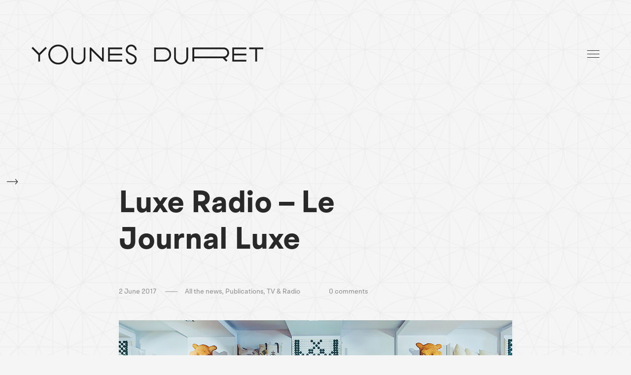

--- FILE ---
content_type: text/html; charset=UTF-8
request_url: https://www.younesduret.com/en/2017/06/02/luxe-radio-le-journal-luxe/
body_size: 18918
content:
<!DOCTYPE html>
<!--[if lt IE 9]> <html lang="en-US" class="ie7" xmlns="http://www.w3.org/1999/xhtml"> <![endif]-->
<!--[if gt IE 8]><!--> <html lang="en-US" xmlns="http://www.w3.org/1999/xhtml"> <!--<![endif]-->

<head id="head">

	<!-- MODIFICATION APPLE -->
	<!-- Run in full-screen mode. -->
	<meta name="apple-mobile-web-app-capable" content="yes">
	<!-- Make the status bar black with white text. -->
    <meta name="apple-mobile-web-app-status-bar-style" content="default">
	<!-- Set viewport. -->
	<meta name="viewport" content="initial-scale=1">
	<!-- Prevent text size adjustment on orientation change. -->
	<style>html { -webkit-text-size-adjust: 100%; }</style>
	<!-- MODIFICATION APPLE -->

	<meta charset="UTF-8">
	<meta name="format-detection" content="telephone=no">
	<meta name="viewport" content="width=device-width,initial-scale=1,maximum-scale=5">
	<meta name="msapplication-tap-highlight" content="no" />
	
	<link rel="profile" href="https://gmpg.org/xfn/11">
	<link rel="pingback" href="https://www.younesduret.com/xmlrpc.php">

	<meta name='robots' content='index, follow, max-image-preview:large, max-snippet:-1, max-video-preview:-1' />
	<style>img:is([sizes="auto" i], [sizes^="auto," i]) { contain-intrinsic-size: 3000px 1500px }</style>
	
	<!-- This site is optimized with the Yoast SEO Premium plugin v21.7 (Yoast SEO v26.4) - https://yoast.com/wordpress/plugins/seo/ -->
	<title>Luxe Radio - Le Journal Luxe | Younes Duret</title>
	<link rel="canonical" href="https://www.younesduret.com/2017/06/02/luxe-radio-le-journal-luxe/" />
	<meta property="og:locale" content="en_US" />
	<meta property="og:type" content="article" />
	<meta property="og:title" content="Luxe Radio - Le Journal Luxe" />
	<meta property="og:description" content="La Galerie H du groupe Holmarcom dédiée à la promotion des créateurs marocains inaugure une nouvelle exposition consacrée au travail de Younes Duret, designer et architecte d’intérieur basé à Marrakech. Yasmina El Kadiri Luxe Radio" />
	<meta property="og:url" content="https://www.younesduret.com/en/2017/06/02/luxe-radio-le-journal-luxe/" />
	<meta property="og:site_name" content="Younes Duret" />
	<meta property="article:publisher" content="https://www.facebook.com/pages/Younes-Duret-Design/140687445963416" />
	<meta property="article:published_time" content="2017-06-02T11:47:45+00:00" />
	<meta property="og:image" content="https://www.younesduret.com/wp-content/uploads/2017/05/YounesDuret_GalerieH_Newsletter_02.jpg" />
	<meta property="og:image:width" content="1200" />
	<meta property="og:image:height" content="799" />
	<meta property="og:image:type" content="image/jpeg" />
	<meta name="author" content="Younes Duret" />
	<meta name="twitter:card" content="summary_large_image" />
	<meta name="twitter:creator" content="@YounesDesign" />
	<meta name="twitter:site" content="@YounesDesign" />
	<meta name="twitter:label1" content="Written by" />
	<meta name="twitter:data1" content="Younes Duret" />
	<script type="application/ld+json" class="yoast-schema-graph">{"@context":"https://schema.org","@graph":[{"@type":"Article","@id":"https://www.younesduret.com/en/2017/06/02/luxe-radio-le-journal-luxe/#article","isPartOf":{"@id":"https://www.younesduret.com/en/2017/06/02/luxe-radio-le-journal-luxe/"},"author":{"name":"Younes Duret","@id":"https://www.younesduret.com/en/#/schema/person/c4a57125629132f044ee0af48feed96f"},"headline":"Luxe Radio &#8211; Le Journal Luxe","datePublished":"2017-06-02T11:47:45+00:00","mainEntityOfPage":{"@id":"https://www.younesduret.com/en/2017/06/02/luxe-radio-le-journal-luxe/"},"wordCount":45,"commentCount":0,"publisher":{"@id":"https://www.younesduret.com/en/#organization"},"image":{"@id":"https://www.younesduret.com/en/2017/06/02/luxe-radio-le-journal-luxe/#primaryimage"},"thumbnailUrl":"https://www.younesduret.com/wp-content/uploads/2017/05/YounesDuret_GalerieH_Newsletter_02.jpg","articleSection":["All the news","Publications","TV &amp; Radio"],"inLanguage":"en-US","potentialAction":[{"@type":"CommentAction","name":"Comment","target":["https://www.younesduret.com/en/2017/06/02/luxe-radio-le-journal-luxe/#respond"]}]},{"@type":"WebPage","@id":"https://www.younesduret.com/en/2017/06/02/luxe-radio-le-journal-luxe/","url":"https://www.younesduret.com/en/2017/06/02/luxe-radio-le-journal-luxe/","name":"Luxe Radio - Le Journal Luxe | Younes Duret","isPartOf":{"@id":"https://www.younesduret.com/en/#website"},"primaryImageOfPage":{"@id":"https://www.younesduret.com/en/2017/06/02/luxe-radio-le-journal-luxe/#primaryimage"},"image":{"@id":"https://www.younesduret.com/en/2017/06/02/luxe-radio-le-journal-luxe/#primaryimage"},"thumbnailUrl":"https://www.younesduret.com/wp-content/uploads/2017/05/YounesDuret_GalerieH_Newsletter_02.jpg","datePublished":"2017-06-02T11:47:45+00:00","breadcrumb":{"@id":"https://www.younesduret.com/en/2017/06/02/luxe-radio-le-journal-luxe/#breadcrumb"},"inLanguage":"en-US","potentialAction":[{"@type":"ReadAction","target":["https://www.younesduret.com/en/2017/06/02/luxe-radio-le-journal-luxe/"]}]},{"@type":"ImageObject","inLanguage":"en-US","@id":"https://www.younesduret.com/en/2017/06/02/luxe-radio-le-journal-luxe/#primaryimage","url":"https://www.younesduret.com/wp-content/uploads/2017/05/YounesDuret_GalerieH_Newsletter_02.jpg","contentUrl":"https://www.younesduret.com/wp-content/uploads/2017/05/YounesDuret_GalerieH_Newsletter_02.jpg","width":1200,"height":799},{"@type":"BreadcrumbList","@id":"https://www.younesduret.com/en/2017/06/02/luxe-radio-le-journal-luxe/#breadcrumb","itemListElement":[{"@type":"ListItem","position":1,"name":"Home","item":"https://www.younesduret.com/en/"},{"@type":"ListItem","position":2,"name":"News","item":"https://www.younesduret.com/en/actualites/"},{"@type":"ListItem","position":3,"name":"Luxe Radio &#8211; Le Journal Luxe"}]},{"@type":"WebSite","@id":"https://www.younesduret.com/en/#website","url":"https://www.younesduret.com/en/","name":"Younes Duret","description":"Creation is our motivation","publisher":{"@id":"https://www.younesduret.com/en/#organization"},"alternateName":"Duret Design Studio","potentialAction":[{"@type":"SearchAction","target":{"@type":"EntryPoint","urlTemplate":"https://www.younesduret.com/en/?s={search_term_string}"},"query-input":{"@type":"PropertyValueSpecification","valueRequired":true,"valueName":"search_term_string"}}],"inLanguage":"en-US"},{"@type":"Organization","@id":"https://www.younesduret.com/en/#organization","name":"Société Internationale de Design Industriel","alternateName":"Younes & Mia Duret Design Studio","url":"https://www.younesduret.com/en/","logo":{"@type":"ImageObject","inLanguage":"en-US","@id":"https://www.younesduret.com/en/#/schema/logo/image/","url":"https://www.younesduret.com/wp-content/uploads/2020/07/logo_standard_black_YounesDuret_phone.png","contentUrl":"https://www.younesduret.com/wp-content/uploads/2020/07/logo_standard_black_YounesDuret_phone.png","width":175,"height":64,"caption":"Société Internationale de Design Industriel"},"image":{"@id":"https://www.younesduret.com/en/#/schema/logo/image/"},"sameAs":["https://www.facebook.com/pages/Younes-Duret-Design/140687445963416","https://x.com/YounesDesign","http://ma.linkedin.com/in/younesduret","http://instagram.com/younesdesign","https://www.youtube.com/channel/UCOzxIL6CWrcUxdFK8WHeO1w","http://pinterest.com/younesdesign/"],"publishingPrinciples":"https://www.younesduret.com/services/","ethicsPolicy":"https://www.younesduret.com/conception-fabrication/"},{"@type":"Person","@id":"https://www.younesduret.com/en/#/schema/person/c4a57125629132f044ee0af48feed96f","name":"Younes Duret","image":{"@type":"ImageObject","inLanguage":"en-US","@id":"https://www.younesduret.com/en/#/schema/person/image/","url":"https://secure.gravatar.com/avatar/5e92cfe6bb903bf3e853462f65f50d82b1ad9bd1cf58c79fb8dd2991a02d3a3a?s=96&d=mm&r=g","contentUrl":"https://secure.gravatar.com/avatar/5e92cfe6bb903bf3e853462f65f50d82b1ad9bd1cf58c79fb8dd2991a02d3a3a?s=96&d=mm&r=g","caption":"Younes Duret"},"sameAs":["https://www.younesduret.com"]}]}</script>
	<!-- / Yoast SEO Premium plugin. -->


<link rel="alternate" type="application/rss+xml" title="Younes Duret &raquo; Feed" href="https://www.younesduret.com/en/feed/" />
<link rel='stylesheet' id='wp-block-library-css' href='https://www.younesduret.com/wp-includes/css/dist/block-library/style.min.css?ver=2f1ba64331c457f5c23cdca51ed68a43' type='text/css' media='all' />
<style id='classic-theme-styles-inline-css' type='text/css'>
/*! This file is auto-generated */
.wp-block-button__link{color:#fff;background-color:#32373c;border-radius:9999px;box-shadow:none;text-decoration:none;padding:calc(.667em + 2px) calc(1.333em + 2px);font-size:1.125em}.wp-block-file__button{background:#32373c;color:#fff;text-decoration:none}
</style>
<link rel='stylesheet' id='mailster-form-style-css' href='https://www.younesduret.com/wp-content/plugins/mailster/build/form/style-index.css?ver=2f1ba64331c457f5c23cdca51ed68a43' type='text/css' media='all' />
<style id='global-styles-inline-css' type='text/css'>
:root{--wp--preset--aspect-ratio--square: 1;--wp--preset--aspect-ratio--4-3: 4/3;--wp--preset--aspect-ratio--3-4: 3/4;--wp--preset--aspect-ratio--3-2: 3/2;--wp--preset--aspect-ratio--2-3: 2/3;--wp--preset--aspect-ratio--16-9: 16/9;--wp--preset--aspect-ratio--9-16: 9/16;--wp--preset--color--black: #000000;--wp--preset--color--cyan-bluish-gray: #abb8c3;--wp--preset--color--white: #ffffff;--wp--preset--color--pale-pink: #f78da7;--wp--preset--color--vivid-red: #cf2e2e;--wp--preset--color--luminous-vivid-orange: #ff6900;--wp--preset--color--luminous-vivid-amber: #fcb900;--wp--preset--color--light-green-cyan: #7bdcb5;--wp--preset--color--vivid-green-cyan: #00d084;--wp--preset--color--pale-cyan-blue: #8ed1fc;--wp--preset--color--vivid-cyan-blue: #0693e3;--wp--preset--color--vivid-purple: #9b51e0;--wp--preset--gradient--vivid-cyan-blue-to-vivid-purple: linear-gradient(135deg,rgba(6,147,227,1) 0%,rgb(155,81,224) 100%);--wp--preset--gradient--light-green-cyan-to-vivid-green-cyan: linear-gradient(135deg,rgb(122,220,180) 0%,rgb(0,208,130) 100%);--wp--preset--gradient--luminous-vivid-amber-to-luminous-vivid-orange: linear-gradient(135deg,rgba(252,185,0,1) 0%,rgba(255,105,0,1) 100%);--wp--preset--gradient--luminous-vivid-orange-to-vivid-red: linear-gradient(135deg,rgba(255,105,0,1) 0%,rgb(207,46,46) 100%);--wp--preset--gradient--very-light-gray-to-cyan-bluish-gray: linear-gradient(135deg,rgb(238,238,238) 0%,rgb(169,184,195) 100%);--wp--preset--gradient--cool-to-warm-spectrum: linear-gradient(135deg,rgb(74,234,220) 0%,rgb(151,120,209) 20%,rgb(207,42,186) 40%,rgb(238,44,130) 60%,rgb(251,105,98) 80%,rgb(254,248,76) 100%);--wp--preset--gradient--blush-light-purple: linear-gradient(135deg,rgb(255,206,236) 0%,rgb(152,150,240) 100%);--wp--preset--gradient--blush-bordeaux: linear-gradient(135deg,rgb(254,205,165) 0%,rgb(254,45,45) 50%,rgb(107,0,62) 100%);--wp--preset--gradient--luminous-dusk: linear-gradient(135deg,rgb(255,203,112) 0%,rgb(199,81,192) 50%,rgb(65,88,208) 100%);--wp--preset--gradient--pale-ocean: linear-gradient(135deg,rgb(255,245,203) 0%,rgb(182,227,212) 50%,rgb(51,167,181) 100%);--wp--preset--gradient--electric-grass: linear-gradient(135deg,rgb(202,248,128) 0%,rgb(113,206,126) 100%);--wp--preset--gradient--midnight: linear-gradient(135deg,rgb(2,3,129) 0%,rgb(40,116,252) 100%);--wp--preset--font-size--small: 13px;--wp--preset--font-size--medium: 20px;--wp--preset--font-size--large: 36px;--wp--preset--font-size--x-large: 42px;--wp--preset--spacing--20: 0.44rem;--wp--preset--spacing--30: 0.67rem;--wp--preset--spacing--40: 1rem;--wp--preset--spacing--50: 1.5rem;--wp--preset--spacing--60: 2.25rem;--wp--preset--spacing--70: 3.38rem;--wp--preset--spacing--80: 5.06rem;--wp--preset--shadow--natural: 6px 6px 9px rgba(0, 0, 0, 0.2);--wp--preset--shadow--deep: 12px 12px 50px rgba(0, 0, 0, 0.4);--wp--preset--shadow--sharp: 6px 6px 0px rgba(0, 0, 0, 0.2);--wp--preset--shadow--outlined: 6px 6px 0px -3px rgba(255, 255, 255, 1), 6px 6px rgba(0, 0, 0, 1);--wp--preset--shadow--crisp: 6px 6px 0px rgba(0, 0, 0, 1);}:where(.is-layout-flex){gap: 0.5em;}:where(.is-layout-grid){gap: 0.5em;}body .is-layout-flex{display: flex;}.is-layout-flex{flex-wrap: wrap;align-items: center;}.is-layout-flex > :is(*, div){margin: 0;}body .is-layout-grid{display: grid;}.is-layout-grid > :is(*, div){margin: 0;}:where(.wp-block-columns.is-layout-flex){gap: 2em;}:where(.wp-block-columns.is-layout-grid){gap: 2em;}:where(.wp-block-post-template.is-layout-flex){gap: 1.25em;}:where(.wp-block-post-template.is-layout-grid){gap: 1.25em;}.has-black-color{color: var(--wp--preset--color--black) !important;}.has-cyan-bluish-gray-color{color: var(--wp--preset--color--cyan-bluish-gray) !important;}.has-white-color{color: var(--wp--preset--color--white) !important;}.has-pale-pink-color{color: var(--wp--preset--color--pale-pink) !important;}.has-vivid-red-color{color: var(--wp--preset--color--vivid-red) !important;}.has-luminous-vivid-orange-color{color: var(--wp--preset--color--luminous-vivid-orange) !important;}.has-luminous-vivid-amber-color{color: var(--wp--preset--color--luminous-vivid-amber) !important;}.has-light-green-cyan-color{color: var(--wp--preset--color--light-green-cyan) !important;}.has-vivid-green-cyan-color{color: var(--wp--preset--color--vivid-green-cyan) !important;}.has-pale-cyan-blue-color{color: var(--wp--preset--color--pale-cyan-blue) !important;}.has-vivid-cyan-blue-color{color: var(--wp--preset--color--vivid-cyan-blue) !important;}.has-vivid-purple-color{color: var(--wp--preset--color--vivid-purple) !important;}.has-black-background-color{background-color: var(--wp--preset--color--black) !important;}.has-cyan-bluish-gray-background-color{background-color: var(--wp--preset--color--cyan-bluish-gray) !important;}.has-white-background-color{background-color: var(--wp--preset--color--white) !important;}.has-pale-pink-background-color{background-color: var(--wp--preset--color--pale-pink) !important;}.has-vivid-red-background-color{background-color: var(--wp--preset--color--vivid-red) !important;}.has-luminous-vivid-orange-background-color{background-color: var(--wp--preset--color--luminous-vivid-orange) !important;}.has-luminous-vivid-amber-background-color{background-color: var(--wp--preset--color--luminous-vivid-amber) !important;}.has-light-green-cyan-background-color{background-color: var(--wp--preset--color--light-green-cyan) !important;}.has-vivid-green-cyan-background-color{background-color: var(--wp--preset--color--vivid-green-cyan) !important;}.has-pale-cyan-blue-background-color{background-color: var(--wp--preset--color--pale-cyan-blue) !important;}.has-vivid-cyan-blue-background-color{background-color: var(--wp--preset--color--vivid-cyan-blue) !important;}.has-vivid-purple-background-color{background-color: var(--wp--preset--color--vivid-purple) !important;}.has-black-border-color{border-color: var(--wp--preset--color--black) !important;}.has-cyan-bluish-gray-border-color{border-color: var(--wp--preset--color--cyan-bluish-gray) !important;}.has-white-border-color{border-color: var(--wp--preset--color--white) !important;}.has-pale-pink-border-color{border-color: var(--wp--preset--color--pale-pink) !important;}.has-vivid-red-border-color{border-color: var(--wp--preset--color--vivid-red) !important;}.has-luminous-vivid-orange-border-color{border-color: var(--wp--preset--color--luminous-vivid-orange) !important;}.has-luminous-vivid-amber-border-color{border-color: var(--wp--preset--color--luminous-vivid-amber) !important;}.has-light-green-cyan-border-color{border-color: var(--wp--preset--color--light-green-cyan) !important;}.has-vivid-green-cyan-border-color{border-color: var(--wp--preset--color--vivid-green-cyan) !important;}.has-pale-cyan-blue-border-color{border-color: var(--wp--preset--color--pale-cyan-blue) !important;}.has-vivid-cyan-blue-border-color{border-color: var(--wp--preset--color--vivid-cyan-blue) !important;}.has-vivid-purple-border-color{border-color: var(--wp--preset--color--vivid-purple) !important;}.has-vivid-cyan-blue-to-vivid-purple-gradient-background{background: var(--wp--preset--gradient--vivid-cyan-blue-to-vivid-purple) !important;}.has-light-green-cyan-to-vivid-green-cyan-gradient-background{background: var(--wp--preset--gradient--light-green-cyan-to-vivid-green-cyan) !important;}.has-luminous-vivid-amber-to-luminous-vivid-orange-gradient-background{background: var(--wp--preset--gradient--luminous-vivid-amber-to-luminous-vivid-orange) !important;}.has-luminous-vivid-orange-to-vivid-red-gradient-background{background: var(--wp--preset--gradient--luminous-vivid-orange-to-vivid-red) !important;}.has-very-light-gray-to-cyan-bluish-gray-gradient-background{background: var(--wp--preset--gradient--very-light-gray-to-cyan-bluish-gray) !important;}.has-cool-to-warm-spectrum-gradient-background{background: var(--wp--preset--gradient--cool-to-warm-spectrum) !important;}.has-blush-light-purple-gradient-background{background: var(--wp--preset--gradient--blush-light-purple) !important;}.has-blush-bordeaux-gradient-background{background: var(--wp--preset--gradient--blush-bordeaux) !important;}.has-luminous-dusk-gradient-background{background: var(--wp--preset--gradient--luminous-dusk) !important;}.has-pale-ocean-gradient-background{background: var(--wp--preset--gradient--pale-ocean) !important;}.has-electric-grass-gradient-background{background: var(--wp--preset--gradient--electric-grass) !important;}.has-midnight-gradient-background{background: var(--wp--preset--gradient--midnight) !important;}.has-small-font-size{font-size: var(--wp--preset--font-size--small) !important;}.has-medium-font-size{font-size: var(--wp--preset--font-size--medium) !important;}.has-large-font-size{font-size: var(--wp--preset--font-size--large) !important;}.has-x-large-font-size{font-size: var(--wp--preset--font-size--x-large) !important;}
:where(.wp-block-post-template.is-layout-flex){gap: 1.25em;}:where(.wp-block-post-template.is-layout-grid){gap: 1.25em;}
:where(.wp-block-columns.is-layout-flex){gap: 2em;}:where(.wp-block-columns.is-layout-grid){gap: 2em;}
:root :where(.wp-block-pullquote){font-size: 1.5em;line-height: 1.6;}
</style>
<link rel='stylesheet' id='myfonts_webfonts_876133-css' href='https://www.younesduret.com/wp-content/plugins/YounesDuret.com/YounesDuret.com.css?ver=2f1ba64331c457f5c23cdca51ed68a43' type='text/css' media='all' />
<link rel='stylesheet' id='wpml-menu-item-0-css' href='https://www.younesduret.com/wp-content/plugins/sitepress-multilingual-cms/templates/language-switchers/menu-item/style.min.css?ver=1' type='text/css' media='all' />
<link rel='stylesheet' id='artifact-style-css' href='https://www.younesduret.com/wp-content/themes/airtifact/style.css?ver=2f1ba64331c457f5c23cdca51ed68a43' type='text/css' media='all' />
<style id='artifact-style-inline-css' type='text/css'>
/* Main color scheme */body:not(.hero-1), body.hero-1:not(.before), body.hero-1.very-first-init, .hero-header .overlay, .artifact-slider .carousel-cell:after, .entry-portfolio .entry-thumbnail-holder, .lazyload-container.ratio-enabled, #site-header.sticky.add-bg {background-color: #f5f5f5;}#site-overlay {background-color: rgba(245,245,245, 0.95);}.overlay-menu + .filters-images div:after {background-color: rgba(245,245,245, 0.75);}body, body a, body #site-header .image-logo-disabled span, body #site-header .image-logo-disabled span, #site-share a:not(:last-child):after, body:not(.hero-1) #preloader span, body.hero-1:not(.before) #preloader span, body.hero-1.very-first-init #preloader span, div.quantity input, input[type="submit"], #site-overlay #searchform input, .cf-7.mailchimp .wpcf7-form-control-wrap input {color: #292929;}#content svg *, #site-actions svg *, #site-overlay *, #site-share svg path {fill: #292929;stroke: #292929; }.go-top-wrapper * {stroke: #292929; }.entry-navigation--double:after, .entry-meta div:not(:first-child):not(.desk--right):before, .single-portfolio .entry-navigation__info .meta:last-child:before, .overlay-menu li:after, hr, .dots-close-anim span, body .lines, body .lines:before, body .lines:after, .entry-navigation__item--prev:after, .post-navigation.bigger .no span:first-child:after, .hero-helper-arrow:before, .hero-carousel-paging li.dot.is-selected, .latest-blog .lb-content, .post-navigation .no span:first-child:after, #site-actions span:first-child:after, .single-portfolio .entry-navigation > div .nav-sep, #preloader:before, ::selection, .comment-avatar.blank-comment:after, .comment-content.blank-comment span:after, .comment-content.blank-comment span:before, .comment-content.blank-comment span, .post-navigation .post-navigation__line, .artiform .wpcf7-list-item-label:before, .hero-slider-captions .caption a:hover:after, #arti-select {background-color: #292929;}body .responsive-bag svg *, body .responsive-search svg * {fill: #292929 !important;}table, table *, .hero-carousel-paging li.dot, div.quantity input, .artifact-tabs .tab-title.active, .entry-archive .searchform input, .flickity-page-dots li, .hero-slider-captions .caption a:after {border-color: #292929;}.post-password-form input[type="password"] {border-color: #292929 !important;}.grid-border, .grid-border .artifact-gallery--item, .artifact-tabs .tabs-titles, .artifact-toggle h5, .post-full .post-tags-holder, .no-comments, .comments-header{border-color: rgba(41,41,41, 0.15);}.artifact-toggle h5:hover, .latest-blog .lb-image {background-color: rgba(41,41,41, 0.15);}.artifact-toggle .content {background-color: rgba(41,41,41, 0.06);}.latest-blog .lb-entry a, #respond #submit:hover, .hero-slider-captions .caption a:hover:after, #arti-select {color: #f5f5f5;}.page-template-template-portfolio .post-navigation.bigger .no span:first-child:after {background-color: rgba(41,41,41, 0.5);}input, textarea {color: #292929;}input:not([type="submit"]):not([type="checkbox"]):not([type="radio"]):not([type="search"]), input[type="email"], textarea, .simple-select-cover, .comments-link-style, #respond #submit[type="submit"] {border-color: rgba(41,41,41, 0.25);}h3 .underlined-heading:after, #respond .form-submit #submit .underlined-heading:after, .entry-minimal__title span:after, .entry-archive .entry-read-link:after, .entry-meta a:after, .comment-reply-link:after, .hide-comments:after, .not-found a:after, .top-menu li a:after, #site-footer .widget a:after, .widget li a:hover:before, .fancybox-nav span:hover, .fancybox-close:hover, .entry-navigation__link:after, .page-content h3:after, blockquote:before, .mejs-controls .mejs-time-rail .mejs-time-current, .mejs-controls .mejs-horizontal-volume-slider .mejs-horizontal-volume-current, .mejs-controls .mejs-volume-button .mejs-volume-slider .mejs-volume-current, .mejs-overlay:hover .mejs-overlay-button, .summary .cart button[type="submit"]:after, .blog .STAMP a:after, .comment-reply-link:hover:before, .entry-portfolio.hover-two h3:after, .entry-content a:after, #mini-cart .cart-checkout, .overlay-menu a span.name:after, .post-tags a:after, .post-navigation a:after, input[type="checkbox"]:checked + .wpcf7-list-item-label:before, input[type="radio"]:checked + .wpcf7-list-item-label:before {background-color: #ffcd4f;}.mejs-controls .mejs-time-rail .mejs-time-current {background-color: #ffcd4f !important;}.widget .tagcloud a:hover, .widget .calendar_wrap td#today:after, .blog.portfolio-grid:not(.related-grid) .entry-portfolio.featured-yes .entry-jeatured, .blog.portfolio-grid:not(.related-grid) .entry-portfolio.featured-big .entry-caption .entry-jeatured, #site-sidebar, .post.sticky a,input[type="checkbox"]:checked + .wpcf7-list-item-label:before, input[type="radio"]:checked + .wpcf7-list-item-label:before {border-color: #ffcd4f;}.widget .calendar_wrap td#today, .widget .calendar_wrap td a, .entry-content a:not(.entry-navigation__item):not(.post-edit-link):not(.fancybox):not(.button):not(.image-text-link), .wp-caption-text:before, .post-navigation .helper, .artiform .arti-send-btn:hover .arti-send-arrow {color: #ffcd4f;}a.no-link-style, .no-link-style a {color: #292929 !important;font-weight: 500;}.blog .entry-portfolio .entry-sitle, .blog-posts-carousel .car-post .car-title {background-image: linear-gradient(#ffcd4f, #ffcd4f);}#respond form, #respond .form-comment, #respond .form-author, #respond .form-email {border-color: rgba(41,41,41, 0.07);}pre, code, tt {background-color: rgba(41,41,41, 0.07);}.post-tags a {color: #292929 !important;}pre, code, tt {color: #292929;}/* Blog sidebar */#site-sidebar.opened { background: #f5f5f5;}.widget a:after {background: #ffcd4f;}#site-sidebar-opener * {fill: #292929;}#site-sidebar-closer svg * {fill: #ffcd4f;}.bookmark-icon svg * {stroke: #ffcd4f !important;}#site-sidebar .widget_search:before {background: linear-gradient(to top, #f5f5f5 0%, #f5f5f5, 150px, rgba(245,245,245, 0) 100%);}input::-webkit-input-placeholder, textarea::-webkit-input-placeholder { color: #292929; !important }input::-moz-placeholder, textarea::-moz-placeholder { color: #292929; !important }input:-ms-input-placeholder, textarea:-ms-input-placeholder { color: #292929; !important }input::placeholder, textarea::placeholder { color: #292929; !important }#site-sidebar input[type="search"]::-webkit-input-placeholder { color: #ffcd4f !important; }#site-sidebar input[type="search"]::-moz-placeholder { color: #ffcd4f !important; }#site-sidebar input[type="search"]:-ms-input-placeholder { color: #ffcd4f !important; }#site-sidebar input[type="search"]::placeholder { color: #ffcd4f !important; }span.button a, span.button, a span.button {color: #292929;border-color: #292929;background-color: transparent;}span.button:hover a, span.button:hover, a:hover span.button {color: #f36e27 !important;border-color: transparent;background-color: #ffcd4f;}/* Custom CSS */.wrapper { max-width: 2560px; }
body, .type_main {font-family: Orkney, sans-serif;}.type_second {font-family: Bagnard, serif;}
/* Hero header */body .hero-header .media.active {opacity: 1;}body .hero-header.active .media {opacity: 1;}
</style>
<link rel='stylesheet' id='__EPYT__style-css' href='https://www.younesduret.com/wp-content/plugins/youtube-embed-plus-pro/styles/ytprefs.min.css?ver=14.2.3.2' type='text/css' media='all' />
<style id='__EPYT__style-inline-css' type='text/css'>

                .epyt-gallery-thumb {
                        width: 33.333%;
                }
                
                         @media (min-width:0px) and (max-width: 767px) {
                            .epyt-gallery-rowbreak {
                                display: none;
                            }
                            .epyt-gallery-allthumbs[class*="epyt-cols"] .epyt-gallery-thumb {
                                width: 100% !important;
                            }
                          }
</style>
<link rel='stylesheet' id='__disptype__-css' href='https://www.younesduret.com/wp-content/plugins/youtube-embed-plus-pro/scripts/lity.min.css?ver=14.2.3.2' type='text/css' media='all' />
<link rel='stylesheet' id='__dyntype__-css' href='https://www.younesduret.com/wp-content/plugins/youtube-embed-plus-pro/scripts/embdyn.min.css?ver=14.2.3.2' type='text/css' media='all' />
<script type="text/javascript" id="wpml-cookie-js-extra">
/* <![CDATA[ */
var wpml_cookies = {"wp-wpml_current_language":{"value":"en","expires":1,"path":"\/"}};
var wpml_cookies = {"wp-wpml_current_language":{"value":"en","expires":1,"path":"\/"}};
/* ]]> */
</script>
<script type="text/javascript" src="https://www.younesduret.com/wp-content/plugins/sitepress-multilingual-cms/res/js/cookies/language-cookie.js?ver=485900" id="wpml-cookie-js" defer="defer" data-wp-strategy="defer"></script>
<script type="text/javascript" src="https://www.younesduret.com/wp-includes//js/comment-reply.min.js?ver=2f1ba64331c457f5c23cdca51ed68a43" id="comment-reply-js"></script>
<script type="text/javascript" src="https://www.younesduret.com/wp-includes/js/jquery/jquery.min.js?ver=3.7.1" id="jquery-core-js"></script>
<script type="text/javascript" src="https://www.younesduret.com/wp-includes/js/jquery/jquery-migrate.min.js?ver=3.4.1" id="jquery-migrate-js"></script>
<script type="text/javascript" id="artifact-custom-fonts-js-extra">
/* <![CDATA[ */
var themeFonts = {"main":[{"style":"normal","weight":"300","url":"https:\/\/www.younesduret.com\/wp-content\/themes\/airtifact\/fonts\/orkney-light-webfont.woff"},{"style":"normal","weight":"400","url":"https:\/\/www.younesduret.com\/wp-content\/themes\/airtifact\/fonts\/orkney-regular-webfont.woff"},{"style":"normal","weight":"500","url":"https:\/\/www.younesduret.com\/wp-content\/themes\/airtifact\/fonts\/orkney-medium-webfont.woff"},{"style":"normal","weight":"700","url":"https:\/\/www.younesduret.com\/wp-content\/themes\/airtifact\/fonts\/orkney-bold-webfont.woff"}],"second":[{"style":"normal","weight":"700","url":"https:\/\/www.younesduret.com\/wp-content\/themes\/airtifact\/fonts\/bagnard.otf"}],"main_google":"","second_google":"","main_family":"Orkney","second_family":"Bagnard"};
/* ]]> */
</script>
<script type="text/javascript" src="https://www.younesduret.com/wp-content/themes/airtifact/js/custom-fonts.js" id="artifact-custom-fonts-js"></script>
<script type="text/javascript" src="https://www.younesduret.com/wp-content/plugins/youtube-embed-plus-pro/scripts/lity.min.js?ver=14.2.3.2" id="__dispload__-js"></script>
<script type="text/javascript" id="__ytprefs__-js-extra">
/* <![CDATA[ */
var _EPYT_ = {"ajaxurl":"https:\/\/www.younesduret.com\/wp-admin\/admin-ajax.php","security":"55b281b254","gallery_scrolloffset":"20","eppathtoscripts":"https:\/\/www.younesduret.com\/wp-content\/plugins\/youtube-embed-plus-pro\/scripts\/","eppath":"https:\/\/www.younesduret.com\/wp-content\/plugins\/youtube-embed-plus-pro\/","epresponsiveselector":"[\"iframe.__youtube_prefs_widget__\"]","epdovol":"1","version":"14.2.3.2","evselector":"iframe.__youtube_prefs__[src], iframe[src*=\"youtube.com\/embed\/\"], iframe[src*=\"youtube-nocookie.com\/embed\/\"]","ajax_compat":"","maxres_facade":"eager","ytapi_load":"light","pause_others":"","stopMobileBuffer":"1","facade_mode":"","not_live_on_channel":"","not_live_showtime":"180"};
/* ]]> */
</script>
<script type="text/javascript" src="https://www.younesduret.com/wp-content/plugins/youtube-embed-plus-pro/scripts/ytprefs.min.js?ver=14.2.3.2" id="__ytprefs__-js"></script>
<script type="text/javascript" src="https://www.younesduret.com/wp-content/plugins/youtube-embed-plus-pro/scripts/embdyn.min.js?ver=14.2.3.2" id="__dynload__-js"></script>
<meta name="generator" content="WPML ver:4.8.5 stt:1,4;" />
<noscript><link href="https://www.younesduret.com/wp-content/themes/airtifact/sass/noscript.css" rel="stylesheet" type="text/css" media="all" /></noscript><link rel="icon" href="https://www.younesduret.com/wp-content/uploads/2020/10/cropped-icon_YounesDuret_02-32x32.png" sizes="32x32" />
<link rel="icon" href="https://www.younesduret.com/wp-content/uploads/2020/10/cropped-icon_YounesDuret_02-192x192.png" sizes="192x192" />
<link rel="apple-touch-icon" href="https://www.younesduret.com/wp-content/uploads/2020/10/cropped-icon_YounesDuret_02-180x180.png" />
<meta name="msapplication-TileImage" content="https://www.younesduret.com/wp-content/uploads/2020/10/cropped-icon_YounesDuret_02-270x270.png" />
<style type='text/css'>.site-title {font-family:'BRHendrix';font-style:normal;font-stretch:normal;font-weight:bold;} .site-description {font-family:'BRHendrix';font-style:normal;font-stretch:normal;font-weight:normal;} .entry-title {font-family:'BRHendrix';font-style:normal;font-stretch:normal;font-weight:bold;} .entry-content {font-family:'BRHendrix';font-style:normal;font-stretch:normal;font-weight:normal;} </style>		<style type="text/css" id="wp-custom-css">
			/**SELECTEUR JAUNE**/
::selection {
 color: #fff;
 background: #ffce45;
 }
/**END SELECTEUR JAUNE**/

/**FONTS HENDRIX**/
h1, h2, h3, h4, h5, h6 { 
	font-family: BRHendrix !important;
}

body { font-family: BRHendrix !important; }

.type_second { 
	font-family: BRHendrix  !important;
	font-style: italic;
}

.type_main { font-family: BRHendrix !important; }
/**END FONTS HENDRIX**/

/**MENU HAMBURGER**/
@media all and (min-width: 1360px) {
  .top-menu {
    display: block; }
  .responsive-nav, .responsive-bag, .responsive-search {
    display: none; } }

@media all and (max-width: 1359px) {
  .top-menu {
    display: none; }
  .responsive-nav, .responsive-bag, .responsive-search {
    display: block; }
  .responsive-bag svg * {
    stroke: transparent !important; } 
}
/**END MENU HAMBURGER**/

/**MENU**/
#site-navigation .top-menu {
  font-size:14px;
}

.top-menu li {
  padding:9px 2px;
}

.top-menu li:not(:first-child) {
    margin-left: 40px;
}

#responsive-menu .overlay-menu a .meta {
    display: none;
}
/**END MENU**/

/**MENU
#site-header {
    padding: 90px 0 180px 0;
}
END MENU**/

/**LOGO SCREEN SCALE**/
@media screen and (min-width: 2561px) {
	#site-logo.image-logo-disabled span {
		font-size:0;
	}
	#site-logo.image-logo-disabled {
		height: 41px;
		width: 590px;
		background-size: auto;
		background-repeat: no-repeat;
		Background-image:  url('https://www.younesduret.com/wp-content/uploads/2020/07/logo_horizantal_stretch_05_YounesDuret_2561.png');} 
}

@media screen and (min-width: 1680px) and (max-width: 2560px) {
	#site-logo.image-logo-disabled span {
		font-size:0;
	}
	#site-logo.image-logo-disabled {
		height: 41px;
		width: 550px;
		background-size: auto;
		background-repeat: no-repeat;
		Background-image:  url('https://www.younesduret.com/wp-content/uploads/2022/09/logo_horizantal_stretch_04_YounesDuret_1680x2500_BLACK.gif');} 
}

@media screen and (min-width: 1340px) and (max-width: 1679px) {
	#site-logo.image-logo-disabled span {
		font-size:0;
	}
	#site-logo.image-logo-disabled {
		height: 41px;
		width: 510px;
		background-size: auto;
		background-repeat: no-repeat;
		Background-image:  url('https://www.younesduret.com/wp-content/uploads/2020/07/logo_horizantal_stretch_03_YounesDuret_1180x1679.png');} 
}

@media screen and (min-width: 768px) and (max-width: 1339px) {
	#site-logo.image-logo-disabled span {
		font-size:0;
	}
	#site-logo.image-logo-disabled {
		height: 41px;
		width: 470px;
		background-size: auto;
		background-repeat: no-repeat;
		Background-image:  url('https://www.younesduret.com/wp-content/uploads/2020/07/logo_horizantal_stretch_02_YounesDuret_768x1179.png');} 
}

@media screen and (min-width: 480px) and (max-width: 767px) {
	#site-logo.image-logo-disabled span {
		font-size:0;
	}
	#site-logo.image-logo-disabled {
		height: 82px;
		width: 259px;
		background-size: auto;
		background-repeat: no-repeat;
		Background-image:  url('https://www.younesduret.com/wp-content/uploads/2020/07/logo_horizantal_stretch_01_YounesDuret_480x767.png');} 
}

@media screen and (max-width: 480px) {
	#site-logo.image-logo-disabled span {
		font-size:0;
	}
	#site-logo.image-logo-disabled {
		height: 82px;
		width: 219px;
		background-size: auto;
		background-repeat: no-repeat;
		Background-image:  url('https://www.younesduret.com/wp-content/uploads/2020/07/logo_horizantal_stretch_00_YounesDuret_480.png');} 
}

/**END LOGO SCREEN SCALE**/

/**ACTUALITES**/
.entry-minimal a:hover{
  color: #ffcd4f;
}

body.id-19 .entry-hero-tagline {
  padding-bottom:120px !important;
}

.related-posts .backnews {
    text-align: center;
    font-size: 1.25rem;
}

.related-posts .backnews a:hover{
    color: #ffcd4f;
}
/**END ACTUALITES**/

/**TITRE CONTOUR - transparent or color ?**/
.strokesnew {
    -webkit-text-fill-color: transparent;
    -webkit-text-stroke-width: 0.0187em;
}
/**END TITRE CONTOUR**/

.textwidget .entry-caption {
    line-height: 100% !important;
}

.epyt-gallery-title {
    font-size: inherit;
    line-height: inherit;
	padding: 20px 0px 0px 0px;
	text-align: left;
}

.epyt-gallery-thumb {
    padding: 0 15px 10px 15px;
}		</style>
		
</head>

<body data-rsssl=1 id="body" class="wp-singular post-template-default single single-post postid-22752 single-format-standard wp-theme-airtifact  very-first-init no-js kill-overlay before id-22752 hero-0 sidebar-enabled gap- scroll- related-posts-enabled has-sticky-header-always-enabled has-hamburger-menu-disabled no-footer-">



<div id="site" class="header-content-wrapper out animate">

	<div class="site-carry">

		<header id="site-header" class="site-header" itemscope itemtype="http://schema.org/Organization" data-tagline="Creation is our motivation">

			<div class="site-header-holder wrapper">

				<a id="site-logo" class="site-logo ajax-link image-logo-disabled" href="https://www.younesduret.com/en/" rel="home" itemprop="url">

											<h2><span itemprop="name">Younes Duret</span></h2>
					
				</a>

				<nav id="site-navigation" class="site-navigation submenu-linear">

					<a class="responsive-nav" href="#">
						<span class="lines"></span>
						<span class="lines"></span>
						<span class="lines"></span>
						Menu					</a>

					
					<ul id="menu-main" class="top-menu right"><li id="nav-menu-item-23011" class="menu-item menu-item-type-post_type menu-item-object-page menu-item-has-children top-level-item"><a href="https://www.younesduret.com/en/creations/" class="ajax-link"><span class="name has-no-meta">Creations</span><span class="prefetch-hero" style="display:none"><span class="media image" data-bg-small="https://www.younesduret.com/wp-content/uploads/2020/10/Creations_WebsiteCover2020_WEB01.gif" data-bg-medium="https://www.younesduret.com/wp-content/uploads/2020/10/Creations_WebsiteCover2020_WEB01.gif" data-bg-large="https://www.younesduret.com/wp-content/uploads/2020/10/Creations_WebsiteCover2020_WEB01.gif" data-bg-full="https://www.younesduret.com/wp-content/uploads/2020/10/Creations_WebsiteCover2020_WEB01.gif"></span></span><span class="arrow"><svg xmlns="http://www.w3.org/2000/svg" width="47px" height="11px" viewBox="0 0 47 17" version="1.1"><g stroke="none" stroke-width="1" fill="none" fill-rule="evenodd"><g transform="translate(-1488.000000, -638.000000)" fill-rule="nonzero" fill="#FFFFFF"><g transform="translate(552.000000, 622.000000)"><path d="M981.045414 23.1281545C980.9977 23.1281545 938.496913 23.1281545 938.496913 23.1281545L943.509425 17.4573172C943.834474 17.0895515 943.802618 16.525483 943.438263 16.1973918 943.074045 15.8693696 942.515071 15.9013852 942.190023 16.26922L936.544777 22.655786C935.857151 23.433959 935.85722 24.6072214 936.544846 25.3851874L942.190091 31.7718224C942.364818 31.9695052 942.606878 32.070106 942.850032 32.070106 943.059485 32.070106 943.269689 31.9953799 943.438332 31.8436506 943.802687 31.5155594 943.834474 30.9514909 943.509494 30.5837252L938.496981 24.9128189C938.496981 24.9128189 980.9977 24.9128189 981.045483 24.9128189 982.41669 24.9128189 982.406618 23.1281545 981.045414 23.1281545Z" transform="translate(959.049599, 24.020507) rotate(-180.000000) translate(-959.049599, -24.020507) "/></g></g></g></svg></span></a><ul class="sub-menu"><li class="back-back"><a class="back-to-menu" href="#"><span class="arrow-flip"><svg xmlns="http://www.w3.org/2000/svg" width="47px" height="11px" viewBox="0 0 47 17" version="1.1"><g stroke="none" stroke-width="1" fill="none" fill-rule="evenodd"><g transform="translate(-1488.000000, -638.000000)" fill-rule="nonzero" fill="#FFFFFF"><g transform="translate(552.000000, 622.000000)"><path d="M981.045414 23.1281545C980.9977 23.1281545 938.496913 23.1281545 938.496913 23.1281545L943.509425 17.4573172C943.834474 17.0895515 943.802618 16.525483 943.438263 16.1973918 943.074045 15.8693696 942.515071 15.9013852 942.190023 16.26922L936.544777 22.655786C935.857151 23.433959 935.85722 24.6072214 936.544846 25.3851874L942.190091 31.7718224C942.364818 31.9695052 942.606878 32.070106 942.850032 32.070106 943.059485 32.070106 943.269689 31.9953799 943.438332 31.8436506 943.802687 31.5155594 943.834474 30.9514909 943.509494 30.5837252L938.496981 24.9128189C938.496981 24.9128189 980.9977 24.9128189 981.045483 24.9128189 982.41669 24.9128189 982.406618 23.1281545 981.045414 23.1281545Z" transform="translate(959.049599, 24.020507) rotate(-180.000000) translate(-959.049599, -24.020507) "/></g></g></g></svg></span></a></li><li id="nav-menu-item-22958" class="menu-item menu-item-type-custom menu-item-object-custom"><a href="https://www.younesduret.com/en/creations/" class="ajax-link"><span class="name has-no-meta">Koolchi</span></a></li>
<li id="nav-menu-item-23012" class="menu-item menu-item-type-post_type menu-item-object-page"><a href="https://www.younesduret.com/en/product/" class="ajax-link"><span class="name has-no-meta">Product</span><span class="prefetch-hero" style="display:none"><span class="media image" data-bg-small="https://www.younesduret.com/wp-content/uploads/2020/10/Creations_WebsiteCover2020_WEB01.gif" data-bg-medium="https://www.younesduret.com/wp-content/uploads/2020/10/Creations_WebsiteCover2020_WEB01.gif" data-bg-large="https://www.younesduret.com/wp-content/uploads/2020/10/Creations_WebsiteCover2020_WEB01.gif" data-bg-full="https://www.younesduret.com/wp-content/uploads/2020/10/Creations_WebsiteCover2020_WEB01.gif"></span></span></a></li>
<li id="nav-menu-item-23013" class="menu-item menu-item-type-post_type menu-item-object-page"><a href="https://www.younesduret.com/en/interior/" class="ajax-link"><span class="name has-no-meta">Interior</span><span class="prefetch-hero" style="display:none"><span class="media image" data-bg-small="https://www.younesduret.com/wp-content/uploads/2020/10/Creations_WebsiteCover2020_WEB01.gif" data-bg-medium="https://www.younesduret.com/wp-content/uploads/2020/10/Creations_WebsiteCover2020_WEB01.gif" data-bg-large="https://www.younesduret.com/wp-content/uploads/2020/10/Creations_WebsiteCover2020_WEB01.gif" data-bg-full="https://www.younesduret.com/wp-content/uploads/2020/10/Creations_WebsiteCover2020_WEB01.gif"></span></span></a></li>
<li id="nav-menu-item-23014" class="menu-item menu-item-type-post_type menu-item-object-page"><a href="https://www.younesduret.com/en/branding-identity/" class="ajax-link"><span class="name has-no-meta">Branding &#038; identity</span><span class="prefetch-hero" style="display:none"><span class="media image" data-bg-small="https://www.younesduret.com/wp-content/uploads/2020/10/Creations_WebsiteCover2020_WEB01.gif" data-bg-medium="https://www.younesduret.com/wp-content/uploads/2020/10/Creations_WebsiteCover2020_WEB01.gif" data-bg-large="https://www.younesduret.com/wp-content/uploads/2020/10/Creations_WebsiteCover2020_WEB01.gif" data-bg-full="https://www.younesduret.com/wp-content/uploads/2020/10/Creations_WebsiteCover2020_WEB01.gif"></span></span></a></li>
<li id="nav-menu-item-23015" class="menu-item menu-item-type-post_type menu-item-object-page"><a href="https://www.younesduret.com/en/digital/" class="ajax-link"><span class="name has-no-meta">Digital</span><span class="prefetch-hero" style="display:none"><span class="media image" data-bg-small="https://www.younesduret.com/wp-content/uploads/2020/10/Creations_WebsiteCover2020_WEB01.gif" data-bg-medium="https://www.younesduret.com/wp-content/uploads/2020/10/Creations_WebsiteCover2020_WEB01.gif" data-bg-large="https://www.younesduret.com/wp-content/uploads/2020/10/Creations_WebsiteCover2020_WEB01.gif" data-bg-full="https://www.younesduret.com/wp-content/uploads/2020/10/Creations_WebsiteCover2020_WEB01.gif"></span></span></a></li>
<li id="nav-menu-item-23016" class="menu-item menu-item-type-post_type menu-item-object-page"><a href="https://www.younesduret.com/en/art-experimentation/" class="ajax-link"><span class="name has-no-meta">Art &#038; Experimentation</span><span class="prefetch-hero" style="display:none"><span class="media image" data-bg-small="https://www.younesduret.com/wp-content/uploads/2020/10/Creations_WebsiteCover2020_WEB01.gif" data-bg-medium="https://www.younesduret.com/wp-content/uploads/2020/10/Creations_WebsiteCover2020_WEB01.gif" data-bg-large="https://www.younesduret.com/wp-content/uploads/2020/10/Creations_WebsiteCover2020_WEB01.gif" data-bg-full="https://www.younesduret.com/wp-content/uploads/2020/10/Creations_WebsiteCover2020_WEB01.gif"></span></span></a></li>
</ul>
</li>
<li id="nav-menu-item-22959" class="menu-item menu-item-type-custom menu-item-object-custom menu-item-has-children top-level-item"><a href="https://www.younesduret.com/en/process/" class="ajax-link"><span class="name has-no-meta">Expertise</span><span class="arrow"><svg xmlns="http://www.w3.org/2000/svg" width="47px" height="11px" viewBox="0 0 47 17" version="1.1"><g stroke="none" stroke-width="1" fill="none" fill-rule="evenodd"><g transform="translate(-1488.000000, -638.000000)" fill-rule="nonzero" fill="#FFFFFF"><g transform="translate(552.000000, 622.000000)"><path d="M981.045414 23.1281545C980.9977 23.1281545 938.496913 23.1281545 938.496913 23.1281545L943.509425 17.4573172C943.834474 17.0895515 943.802618 16.525483 943.438263 16.1973918 943.074045 15.8693696 942.515071 15.9013852 942.190023 16.26922L936.544777 22.655786C935.857151 23.433959 935.85722 24.6072214 936.544846 25.3851874L942.190091 31.7718224C942.364818 31.9695052 942.606878 32.070106 942.850032 32.070106 943.059485 32.070106 943.269689 31.9953799 943.438332 31.8436506 943.802687 31.5155594 943.834474 30.9514909 943.509494 30.5837252L938.496981 24.9128189C938.496981 24.9128189 980.9977 24.9128189 981.045483 24.9128189 982.41669 24.9128189 982.406618 23.1281545 981.045414 23.1281545Z" transform="translate(959.049599, 24.020507) rotate(-180.000000) translate(-959.049599, -24.020507) "/></g></g></g></svg></span></a><ul class="sub-menu"><li class="back-back"><a class="back-to-menu" href="#"><span class="arrow-flip"><svg xmlns="http://www.w3.org/2000/svg" width="47px" height="11px" viewBox="0 0 47 17" version="1.1"><g stroke="none" stroke-width="1" fill="none" fill-rule="evenodd"><g transform="translate(-1488.000000, -638.000000)" fill-rule="nonzero" fill="#FFFFFF"><g transform="translate(552.000000, 622.000000)"><path d="M981.045414 23.1281545C980.9977 23.1281545 938.496913 23.1281545 938.496913 23.1281545L943.509425 17.4573172C943.834474 17.0895515 943.802618 16.525483 943.438263 16.1973918 943.074045 15.8693696 942.515071 15.9013852 942.190023 16.26922L936.544777 22.655786C935.857151 23.433959 935.85722 24.6072214 936.544846 25.3851874L942.190091 31.7718224C942.364818 31.9695052 942.606878 32.070106 942.850032 32.070106 943.059485 32.070106 943.269689 31.9953799 943.438332 31.8436506 943.802687 31.5155594 943.834474 30.9514909 943.509494 30.5837252L938.496981 24.9128189C938.496981 24.9128189 980.9977 24.9128189 981.045483 24.9128189 982.41669 24.9128189 982.406618 23.1281545 981.045414 23.1281545Z" transform="translate(959.049599, 24.020507) rotate(-180.000000) translate(-959.049599, -24.020507) "/></g></g></g></svg></span></a></li><li id="nav-menu-item-23034" class="menu-item menu-item-type-post_type menu-item-object-page"><a href="https://www.younesduret.com/en/process/" class="ajax-link"><span class="name has-no-meta">Process</span></a></li>
<li id="nav-menu-item-23017" class="menu-item menu-item-type-post_type menu-item-object-page"><a href="https://www.younesduret.com/en/design-manufacturing/" class="ajax-link"><span class="name has-no-meta">Design &#038; Manufacturing</span></a></li>
</ul>
</li>
<li id="nav-menu-item-22960" class="menu-item menu-item-type-custom menu-item-object-custom menu-item-has-children top-level-item"><a href="https://www.younesduret.com/en/team/" class="ajax-link"><span class="name has-no-meta">Team</span><span class="arrow"><svg xmlns="http://www.w3.org/2000/svg" width="47px" height="11px" viewBox="0 0 47 17" version="1.1"><g stroke="none" stroke-width="1" fill="none" fill-rule="evenodd"><g transform="translate(-1488.000000, -638.000000)" fill-rule="nonzero" fill="#FFFFFF"><g transform="translate(552.000000, 622.000000)"><path d="M981.045414 23.1281545C980.9977 23.1281545 938.496913 23.1281545 938.496913 23.1281545L943.509425 17.4573172C943.834474 17.0895515 943.802618 16.525483 943.438263 16.1973918 943.074045 15.8693696 942.515071 15.9013852 942.190023 16.26922L936.544777 22.655786C935.857151 23.433959 935.85722 24.6072214 936.544846 25.3851874L942.190091 31.7718224C942.364818 31.9695052 942.606878 32.070106 942.850032 32.070106 943.059485 32.070106 943.269689 31.9953799 943.438332 31.8436506 943.802687 31.5155594 943.834474 30.9514909 943.509494 30.5837252L938.496981 24.9128189C938.496981 24.9128189 980.9977 24.9128189 981.045483 24.9128189 982.41669 24.9128189 982.406618 23.1281545 981.045414 23.1281545Z" transform="translate(959.049599, 24.020507) rotate(-180.000000) translate(-959.049599, -24.020507) "/></g></g></g></svg></span></a><ul class="sub-menu"><li class="back-back"><a class="back-to-menu" href="#"><span class="arrow-flip"><svg xmlns="http://www.w3.org/2000/svg" width="47px" height="11px" viewBox="0 0 47 17" version="1.1"><g stroke="none" stroke-width="1" fill="none" fill-rule="evenodd"><g transform="translate(-1488.000000, -638.000000)" fill-rule="nonzero" fill="#FFFFFF"><g transform="translate(552.000000, 622.000000)"><path d="M981.045414 23.1281545C980.9977 23.1281545 938.496913 23.1281545 938.496913 23.1281545L943.509425 17.4573172C943.834474 17.0895515 943.802618 16.525483 943.438263 16.1973918 943.074045 15.8693696 942.515071 15.9013852 942.190023 16.26922L936.544777 22.655786C935.857151 23.433959 935.85722 24.6072214 936.544846 25.3851874L942.190091 31.7718224C942.364818 31.9695052 942.606878 32.070106 942.850032 32.070106 943.059485 32.070106 943.269689 31.9953799 943.438332 31.8436506 943.802687 31.5155594 943.834474 30.9514909 943.509494 30.5837252L938.496981 24.9128189C938.496981 24.9128189 980.9977 24.9128189 981.045483 24.9128189 982.41669 24.9128189 982.406618 23.1281545 981.045414 23.1281545Z" transform="translate(959.049599, 24.020507) rotate(-180.000000) translate(-959.049599, -24.020507) "/></g></g></g></svg></span></a></li><li id="nav-menu-item-23018" class="menu-item menu-item-type-post_type menu-item-object-page"><a href="https://www.younesduret.com/en/team/" class="ajax-link"><span class="name has-no-meta">Team</span></a></li>
<li id="nav-menu-item-23030" class="menu-item menu-item-type-post_type menu-item-object-page"><a href="https://www.younesduret.com/en/younes-duret/" class="ajax-link"><span class="name has-no-meta">Younes Duret</span></a></li>
<li id="nav-menu-item-23025" class="menu-item menu-item-type-post_type menu-item-object-page"><a href="https://www.younesduret.com/en/mia-duret/" class="ajax-link"><span class="name has-no-meta">Mia Duret</span></a></li>
</ul>
</li>
<li id="nav-menu-item-22961" class="menu-item menu-item-type-custom menu-item-object-custom menu-item-has-children top-level-item"><a href="https://www.younesduret.com/en/creative-space/" class="ajax-link"><span class="name has-no-meta">Studio</span><span class="arrow"><svg xmlns="http://www.w3.org/2000/svg" width="47px" height="11px" viewBox="0 0 47 17" version="1.1"><g stroke="none" stroke-width="1" fill="none" fill-rule="evenodd"><g transform="translate(-1488.000000, -638.000000)" fill-rule="nonzero" fill="#FFFFFF"><g transform="translate(552.000000, 622.000000)"><path d="M981.045414 23.1281545C980.9977 23.1281545 938.496913 23.1281545 938.496913 23.1281545L943.509425 17.4573172C943.834474 17.0895515 943.802618 16.525483 943.438263 16.1973918 943.074045 15.8693696 942.515071 15.9013852 942.190023 16.26922L936.544777 22.655786C935.857151 23.433959 935.85722 24.6072214 936.544846 25.3851874L942.190091 31.7718224C942.364818 31.9695052 942.606878 32.070106 942.850032 32.070106 943.059485 32.070106 943.269689 31.9953799 943.438332 31.8436506 943.802687 31.5155594 943.834474 30.9514909 943.509494 30.5837252L938.496981 24.9128189C938.496981 24.9128189 980.9977 24.9128189 981.045483 24.9128189 982.41669 24.9128189 982.406618 23.1281545 981.045414 23.1281545Z" transform="translate(959.049599, 24.020507) rotate(-180.000000) translate(-959.049599, -24.020507) "/></g></g></g></svg></span></a><ul class="sub-menu"><li class="back-back"><a class="back-to-menu" href="#"><span class="arrow-flip"><svg xmlns="http://www.w3.org/2000/svg" width="47px" height="11px" viewBox="0 0 47 17" version="1.1"><g stroke="none" stroke-width="1" fill="none" fill-rule="evenodd"><g transform="translate(-1488.000000, -638.000000)" fill-rule="nonzero" fill="#FFFFFF"><g transform="translate(552.000000, 622.000000)"><path d="M981.045414 23.1281545C980.9977 23.1281545 938.496913 23.1281545 938.496913 23.1281545L943.509425 17.4573172C943.834474 17.0895515 943.802618 16.525483 943.438263 16.1973918 943.074045 15.8693696 942.515071 15.9013852 942.190023 16.26922L936.544777 22.655786C935.857151 23.433959 935.85722 24.6072214 936.544846 25.3851874L942.190091 31.7718224C942.364818 31.9695052 942.606878 32.070106 942.850032 32.070106 943.059485 32.070106 943.269689 31.9953799 943.438332 31.8436506 943.802687 31.5155594 943.834474 30.9514909 943.509494 30.5837252L938.496981 24.9128189C938.496981 24.9128189 980.9977 24.9128189 981.045483 24.9128189 982.41669 24.9128189 982.406618 23.1281545 981.045414 23.1281545Z" transform="translate(959.049599, 24.020507) rotate(-180.000000) translate(-959.049599, -24.020507) "/></g></g></g></svg></span></a></li><li id="nav-menu-item-23019" class="menu-item menu-item-type-post_type menu-item-object-page"><a href="https://www.younesduret.com/en/creative-space/" class="ajax-link"><span class="name has-no-meta">Creative space</span></a></li>
<li id="nav-menu-item-23020" class="menu-item menu-item-type-post_type menu-item-object-page"><a href="https://www.younesduret.com/en/clients-testimonials/" class="ajax-link"><span class="name has-no-meta">Clients &amp; testimonials</span></a></li>
<li id="nav-menu-item-23021" class="menu-item menu-item-type-post_type menu-item-object-page"><a href="https://www.younesduret.com/en/awards-exhibitions/" class="ajax-link"><span class="name has-no-meta">Awards &#038; exhibitions</span></a></li>
<li id="nav-menu-item-22962" class="menu-item menu-item-type-post_type menu-item-object-page current_page_parent current-menu-item"><a href="https://www.younesduret.com/en/actualites/" class="ajax-link"><span class="name has-no-meta">News</span></a></li>
</ul>
</li>
<li id="nav-menu-item-22983" class="menu-item menu-item-type-post_type menu-item-object-page top-level-item"><a href="https://www.younesduret.com/en/contact/" class="ajax-link"><span class="name has-no-meta">Contact</span></a></li>
<li id="nav-menu-item-wpml-ls-2-fr" class="menu-item wpml-ls-slot-2 wpml-ls-item wpml-ls-item-fr wpml-ls-menu-item wpml-ls-first-item wpml-ls-last-item menu-item-type-wpml_ls_menu_item menu-item-object-wpml_ls_menu_item top-level-item"><a href="https://www.younesduret.com/2017/06/02/luxe-radio-le-journal-luxe/" class="ajax-link"><span class="name"><span class="wpml-ls-native" lang="fr">EN→FR</span> <span class="meta type_main">Switch to EN→FR</span></span></a></li>
</ul>
				</nav>

			</div>

		</header>

		
		<div id="content" class="site-content">

			
			<div id="primary" class="content-area wrapper">
			
				<main id="main" class="site-main">

				
<!-- MODIFICATIONS CSS -->
<head>
<style>
body {
	background-image: url(https://www.younesduret.com/wp-content/uploads/2020/10/YounesDesign_Pattern_BASE-ebebeb.png);
	background-position: top center;
	background-repeat: repeat;
	background-size: auto;
	background-attachment: fixed;
}
.entry-meta {
    margin-bottom: 25px;
}
.site-content {
    margin-top: 8rem !important;
}
</style>
</head>
<!-- END MODIFICATIONS CSS -->

		
			<div class="grid">

				<article id="post-22752" class="one-whole grid__item post-full no-kcm-style post-22752 post type-post status-publish format-standard has-post-thumbnail hentry category-all-the-news category-publications-en category-tv-radio" itemscope itemtype="http://schema.org/Article">

					
						<header class="entry-header">

							<h1 class="entry-title" itemprop="name">Luxe Radio &#8211; Le Journal Luxe</h1>
							<div class="entry-meta">

								<div class="time-author">
						
									<div class="time">
										<time datetime="2017-06-02T11:47:45+00:00" itemprop="datePublished">
											2 June 2017										</time>
									</div>

<!-- MODIFICATIONS CATEGORIES -->
<div class="author palm--hide">
<span itemprop="author">
	<a class="ajax-link" href="https://www.younesduret.com/en/category/all-the-news/"> All the news</a>, <a class="ajax-link" href="https://www.younesduret.com/en/category/publications-en/"> Publications</a>, <a class="ajax-link" href="https://www.younesduret.com/en/category/tv-radio/"> TV &amp; Radio</a></span>
</div>
<!-- END MODIFICATIONS CATEGORIES -->

								</div>

																	<div class="comments desk--right palm--hide">
										<a href="https://www.younesduret.com/en/2017/06/02/luxe-radio-le-journal-luxe/#comments" itemProp="commentCount">0 comments</a>
									</div>
								
							</div>

						</header><!-- .entry-header -->

					
					<div class="entry-content">

						<div class="hide">
							<span itemprop="name">Luxe Radio &#8211; Le Journal Luxe</span>
							<span itemprop="author"><a href="https://www.younesduret.com" title="Visit Younes Duret&#8217;s website" rel="author external">Younes Duret</a></span>
							<time datetime="2017-06-02T11:47:45+00:00" itemprop="datePublished">2 June 2017</time>
							</div>

<!-- MODIFICATIONS FEATURED IMAGE -->
<div class="bottom-medium-padding"><span class="aligncenter size-full lazyloaded">
<img width="1200" height="799" src="https://www.younesduret.com/wp-content/uploads/2017/05/YounesDuret_GalerieH_Newsletter_02.jpg" class="attachment-full size-full wp-post-image" alt="" decoding="async" fetchpriority="high" srcset="https://www.younesduret.com/wp-content/uploads/2017/05/YounesDuret_GalerieH_Newsletter_02.jpg 1200w, https://www.younesduret.com/wp-content/uploads/2017/05/YounesDuret_GalerieH_Newsletter_02-300x200.jpg 300w, https://www.younesduret.com/wp-content/uploads/2017/05/YounesDuret_GalerieH_Newsletter_02-1024x682.jpg 1024w, https://www.younesduret.com/wp-content/uploads/2017/05/YounesDuret_GalerieH_Newsletter_02-768x511.jpg 768w" sizes="(max-width: 1200px) 100vw, 1200px" /></span></div>
<!-- END MODIFICATIONS FEATURED IMAGE -->

						<div itemprop="articleBody"><blockquote><p>La Galerie H du groupe Holmarcom dédiée à la promotion des créateurs marocains inaugure une nouvelle exposition consacrée au travail de Younes Duret, designer et architecte d’intérieur basé à Marrakech.</p></blockquote>
<p>Yasmina El Kadiri<br>
<a href="http://www.luxeradio.ma/design-younes-duret-a-galerie-h-casablanca/" target="_blank" rel="noopener noreferrer">Luxe Radio</a></p>
</div>
					</div><!-- .entry-content -->

											
<!-- MODIFICATIONS DELETE AUTHOR INFOS -->

					<nav class="entry-navigation entry-navigation--post one-whole"><div><a class="entry-navigation__item ajax-link" href="https://www.younesduret.com/en/2016/12/01/sofarabe-film-a-hologram-of-the-king-2/"><span class="entry-navigation__link">Next Post</span><span class="entry-navigation__info"><span class="title">Sofarabe dans le film &#8220;A Hologram Of The King&#8221;</span></span></a></div></nav>
				</article><!-- #post-## -->

				
					<div class="comments-container grid__item one-whole center">

						<div class="comments-header">

							<div class="to-left">
								Comments								<span>(0)</span>
							</div>
							<div class="to-right">
								Join the discussion							</div>
						</div>

						<span class="comments-link comments-link-style" data-open="Close them all" data-close="Open them all"><span>Read them all</span></span>

						
<div id="comments" class="grid__item">

	<div class="comments-wrapper">

		<div class="grid  no-comm-wrap ">

			<div class="grid__item seven-twelfths old-breakpoint--whole">

				
					<ul id="comments-list" class="comments-list">
						<li class="comment depth-1">
							<div class="comment-avatar blank-comment"></div>
							<div class="comment-content blank-comment">
								<span class="l-1"></span>
								<span class="l-2"></span>
							</div>
						</li>
						<li class="comment">
							<div class="comment-avatar blank-comment"></div>
							<div class="comment-content blank-comment">
								<span class="l-1"></span>
								<span class="l-2"></span>
							</div>
						</li>
						<li class="comment">
							<div class="comment-avatar blank-comment"></div>
							<div class="comment-content blank-comment">
								<span class="l-1"></span>
								<span class="l-2"></span>
							</div>
						</li>
					</ul>

				
			</div>

			<div class="grid__item one-twelfth">&nbsp;</div>

			<div class="grid__item four-twelfths old-breakpoint--whole sticky">
					<div id="respond" class="comment-respond">
		<h3 id="reply-title" class="comment-reply-title">Comment <small><a rel="nofollow" id="cancel-comment-reply-link" href="/en/2017/06/02/luxe-radio-le-journal-luxe/#respond" style="display:none;">Cancel</a></small></h3><form action="https://www.younesduret.com/wp-comments-post.php" method="post" id="comment-form" class="comment-form"><div class="form-comment"><label for="comment">Comment</label><textarea id="comment" name="comment"></textarea></div><input name="wpml_language_code" type="hidden" value="en" /><div class="form-author"><label for="author">Name</label><input id="author" name="author" type="text" /></div>
<div class="form-email"><label for="email">Email</label><input id="email" name="email" type="text" /></div>

<p class="comment-form-cookies-consent"><input id="wp-comment-cookies-consent" name="wp-comment-cookies-consent" type="checkbox" value="yes" /> <label for="wp-comment-cookies-consent">Save my name, email, and website in this browser for the next time I comment.</label></p>
<p class="form-submit"><input name="submit" type="submit" id="submit" class="submit" value="Send" /> <input type='hidden' name='comment_post_ID' value='22752' id='comment_post_ID' />
<input type='hidden' name='comment_parent' id='comment_parent' value='0' />
</p><p style="display: none;"><input type="hidden" id="akismet_comment_nonce" name="akismet_comment_nonce" value="9cb1150828" /></p><p style="display: none !important;" class="akismet-fields-container" data-prefix="ak_"><label>&#916;<textarea name="ak_hp_textarea" cols="45" rows="8" maxlength="100"></textarea></label><input type="hidden" id="ak_js_1" name="ak_js" value="5"/><script>document.getElementById( "ak_js_1" ).setAttribute( "value", ( new Date() ).getTime() );</script></p></form>	</div><!-- #respond -->
				</div>

		</div>

		<a class="hide-comments comments-link-style" href="#"><span>Hide Comments</span></a>

	</div>

</div><!-- #comments -->
</div>

				
		
			<div class="related-posts grid__item one-whole">

<!-- MODIFICATIONS -->
<h3 class="rp-title">
					<span class="type_main">Related</span>
					<span class="type_second"> - Articles</span>
				</h3>
<!-- MODIFICATIONS -->

				<div class="entries--grid mobile-style-none blog portfolio-grid related-grid" data-columns="3" data-gap="normal" data-grid="Flexible" data-masonry-enabled="row">

					
<article id="post-22873" class="entry-portfolio uninit featured- post-22873 post type-post status-publish format-standard hentry category-all-the-news category-publications-en category-web-en tag-caleche-en tag-carossa-en tag-pimp-souk-en-2" itemscope itemtype="http://schema.org/Article">

	<a class="ajax-link button" href="https://www.younesduret.com/en/2011/02/08/tour-du-monde-des-publications-pour-la-collection-pimp-souk/" itemprop="url">

<!-- MODIFICATION
		-->

		<div class="entry-caption">

					
			<div class="entry-jext">
				<h3 class="entry-sitle type_second" itemprop="name">Tour du monde des publications pour la Collection Pimp Souk</h3>
											<p class="entry-jexcerpt">La collection Pimp Souk, conçue par Younes Duret est en train de faire un ...</p>
								</div>

			<div class="entry-neta">

				<time class="entry-grid__time" datetime="2011-02-08T15:08:26+00:00">
					8 February 2011				</time>

				<span class="entry-grid__category">
					All the news, Publications, Web				</span>
		
			</div>

		</div>

	</a>

</article><!-- #post-## -->
<article id="post-22861" class="entry-portfolio uninit featured- post-22861 post type-post status-publish format-standard hentry category-all-the-news category-events tag-chamooo-en tag-marrakech-en tag-the-chamooo-theory-en" itemscope itemtype="http://schema.org/Article">

	<a class="ajax-link button" href="https://www.younesduret.com/en/2011/06/29/chamooo-customise-par-hassan-hajjaj/" itemprop="url">

<!-- MODIFICATION
		-->

		<div class="entry-caption">

					
			<div class="entry-jext">
				<h3 class="entry-sitle type_second" itemprop="name">Chamooo customisé par Hassan Hajjaj</h3>
											<p class="entry-jexcerpt">Après Larbi Cherkaoui, O’clock, Alexöne, Morran Bel Lahsen, Mist… C’est au tour d’Hassan Hajjaj ...</p>
								</div>

			<div class="entry-neta">

				<time class="entry-grid__time" datetime="2011-06-29T17:15:28+01:00">
					29 June 2011				</time>

				<span class="entry-grid__category">
					All the news, Events				</span>
		
			</div>

		</div>

	</a>

</article><!-- #post-## -->
<article id="post-22829" class="entry-portfolio uninit featured- post-22829 post type-post status-publish format-video hentry category-all-the-news category-publications-en category-tv-radio category-web-en tag-emission-en tag-france-en tag-radio-en tag-ransa-en post_format-post-format-video" itemscope itemtype="http://schema.org/Article">

	<a class="ajax-link button" href="https://www.younesduret.com/en/2012/09/17/france-info-la-petit-histoire-du-canape/" itemprop="url">

<!-- MODIFICATION
		-->

		<div class="entry-caption">

					
			<div class="entry-jext">
				<h3 class="entry-sitle type_second" itemprop="name">France Info &#8211; La petit histoire du canapé&#8230;</h3>
											<p class="entry-jexcerpt">Le meuble RANSA réalisé par Younes Duret a été utilisé pour illustrer la rubrique ...</p>
								</div>

			<div class="entry-neta">

				<time class="entry-grid__time" datetime="2012-09-17T11:21:00+01:00">
					17 September 2012				</time>

				<span class="entry-grid__category">
					All the news, Publications, TV &amp; Radio, Web				</span>
		
			</div>

		</div>

	</a>

</article><!-- #post-## -->
				</div>

			</div>

		
	</div>


			
			</main><!-- #main -->
		</div><!-- #primary -->

		
				
	</div>

	<footer id="site-footer" class="site-footer wrapper">

		
		
				<div class="footer-content-holder">

					<div class="widget widget_nav_menu">
						<h4 class="widget-title type_second">Subscribe to our social networks!</h4>
						<div class="menu-footer-container">

						<ul class="menu">

															<li class="menu-item footer-menu-item">
									<a target="_blank" rel="noreferrer noopener" href="http://instagram.com/younesdesign">
										Instagram									</a>
								</li>
							
															<li class="menu-item footer-menu-item">
									<a target="_blank" rel="noreferrer noopener" href="https://www.facebook.com/pages/Younes-Duret-Design/140687445963416">
										Facebook									</a>
								</li>
							
															<li class="menu-item footer-menu-item">
									<a target="_blank" rel="noreferrer noopener" href="https://twitter.com/YounesDesign">
										Twitter									</a>
								</li>
							
															<li class="menu-item footer-menu-item">
									<a target="_blank" rel="noreferrer noopener" href="http://ma.linkedin.com/in/younesduret">
										Linkedin									</a>
								</li>
							
															<li class="menu-item footer-menu-item">
									<a target="_blank" rel="noreferrer noopener" href="https://www.youtube.com/channel/UCOzxIL6CWrcUxdFK8WHeO1w">
										YouTube									</a>
								</li>
							
						</ul>
						
					</div>
				</div>
				
				<div class="widget widget_text">

					
					<div class="textwidget  w-subtext  ">
						<p class="footer-text-1"><strong><em>We look forward to helping you make your project a success!</em></strong><br>
Call on our expertise and contact us to find out more about our services.<span class="s2"><br><span style="font-weight: 100"><a href="mailto:contact@younesdesign.com">Contact@YounesDesign.com</a></span></span></p><small class="footer-text-2"><br>
<a href="http://younesdesign.com/presse/">Press access</a> | <a href="http://studio.younesdesign.com/">Customer access</a> | <a href="http://www.designmaroc.com">Design Maroc</a> | <a href="http://www.nessradio.com">Ness Radio</a></small>					</div>
				</div>

			
			
		</div>

		<a id="site-actions-up" class="w-subtext" href="#"><span class="icon"><svg class="go-top-wrapper" width="31px" height="33px" viewBox="0 0 16 33" version="1.1" xmlns="http://www.w3.org/2000/svg" xmlns:xlink="http://www.w3.org/1999/xlink"><g transform="translate(-34.000000, -30.000000)" stroke="#FFFFFF" stroke-width="1.5" fill-rule="nonzero"><path class="top-arrow-icon-body" d="M26.4968442,39.7770254 C26.4968442,39.7770254 50.2881961,39.7770254 50.3359792,39.7770254 C54.1543916,39.7770254 57.2607737,42.9499537 57.2607737,46.8498542 C57.2607737,50.7497548 54.1543232,53.922683 50.3359792,53.922683 C47.5296031,53.922683 46.126415,53.922683 46.126415,53.922683" transform="translate(41.878809, 46.849854) rotate(-270.000000) translate(-41.878809, -46.849854) "></path></g><g stroke="none" class="go-top-chev" stroke-width="1" fill="none" fill-rule="evenodd" stroke-linecap="round"><g id="arrow-top-chevron" transform="translate(-33.85, -7.000000)" stroke="#FFFFFF" stroke-width="1.5" fill-rule="nonzero"><path class="top-arrow-chevron" d="M37.5,19.5 C37.5,19.5 59.4522169,19.6456576 59.5,19.6456576" transform="translate(48.500000, 20.000000) rotate(-270.000000) translate(-48.500000, -20.000000) "></path><path class="top-arrow-chevron-body" d="M52.1609309,4 L46.5156853,10.386566 C45.8280593,11.164739 45.8281277,12.3380014 46.5157536,13.1159674 L52.1609993,19.5026025" transform="translate(49.080500, 11.751301) rotate(-270.000000) translate(-49.080500, -11.751301) "></path></g></g></svg></span><span class="text">Go to top</span></a>

	</footer><!-- #colophon -->

</div><!-- #content -->

	<div id="site-overlay">

		
	    	<form role="search" method="get" id="searchform" class="searchform" action="https://www.younesduret.com/en/" >
					<input type="search" autocomplete="off" placeholder="Search" name="s" id="s" />
					<button id="submit_s" type="submit"><span class="button">Submit</span></button>
		    </form>
		   
		
		
		<div id="overlay-mouse"><span class="close"><svg xmlns="http://www.w3.org/2000/svg" width="23" height="23" viewBox="-1 -1 23 23" version="1.1"><path d="M0.5 10L20.5 10" stroke="#000000" stroke-width="2" stroke-linecap="square" fill="none"/><path d="M0.5 10L20.5 10" stroke="#000000" stroke-width="2" stroke-linecap="square" fill="none" transform="translate(10.500000, 10.000000) rotate(-270.000000) translate(-10.500000, -10.000000) "/></svg></span></div>

	</div>

</div>

<div id="site-actions">
	<div id="site-actions-holder">

		
		<span><a id="site-actions-back" class="ajax-link" href="https://www.younesduret.com/en/actualites/">Back</a></span>
	</div>
</div>

<div id="site-sidebar-opener"><span><svg xmlns="http://www.w3.org/2000/svg" width="34" height="17" viewBox="0 0 34 17" version="1.1"><g stroke="none" stroke-width="1" fill="none" fill-rule="evenodd"><g transform="translate(-18.000000, -1371.000000)" fill-rule="nonzero" fill="#00FF12"><g transform="translate(-1.000000, -5.000000)"><g transform="translate(36.000000, 1384.000000) rotate(-270.000000) translate(-36.000000, -1384.000000) translate(27.000000, 1367.000000)"><path d="M24.5 15.7C24.5 15.7-5 15.7-5 15.7L0 10C0.3 9.6 0.3 9.1-0.1 8.7 -0.5 8.4-1 8.4-1.3 8.8L-7 15.2C-7.7 16-7.7 17.1-7 17.9L-1.3 24.3C-1.2 24.5-0.9 24.6-0.7 24.6 -0.5 24.6-0.3 24.5-0.1 24.4 0.3 24 0.3 23.5 0 23.1L-5 17.4C-5 17.4 24.5 17.4 24.5 17.4 25.9 17.4 25.9 15.7 24.5 15.7Z" transform="translate(9.020507, 16.549599) rotate(-270.000000) translate(-9.020507, -16.549599) "/></g></g></g></g></svg></span></div>


	<aside id="site-sidebar">

		<div id="site-sidebar-wrap">

			<div class="site-sidebar-holder">
				<div id="site-sidebar-closer"><span><svg xmlns="http://www.w3.org/2000/svg" width="34" height="17" viewBox="0 0 34 17" version="1.1"><g stroke="none" stroke-width="1" fill="none" fill-rule="evenodd"><g transform="translate(-18.000000, -1371.000000)" fill-rule="nonzero" fill="#00FF12"><g transform="translate(-1.000000, -5.000000)"><g transform="translate(36.000000, 1384.000000) rotate(-270.000000) translate(-36.000000, -1384.000000) translate(27.000000, 1367.000000)"><path d="M24.5 15.7C24.5 15.7-5 15.7-5 15.7L0 10C0.3 9.6 0.3 9.1-0.1 8.7 -0.5 8.4-1 8.4-1.3 8.8L-7 15.2C-7.7 16-7.7 17.1-7 17.9L-1.3 24.3C-1.2 24.5-0.9 24.6-0.7 24.6 -0.5 24.6-0.3 24.5-0.1 24.4 0.3 24 0.3 23.5 0 23.1L-5 17.4C-5 17.4 24.5 17.4 24.5 17.4 25.9 17.4 25.9 15.7 24.5 15.7Z" transform="translate(9.020507, 16.549599) rotate(-270.000000) translate(-9.020507, -16.549599) "/></g></g></g></g></svg></span></div>
				<div class="site-sidebar-content">
					<section id="search-3" class="widget widget_search"><h4 class="widget-title">Rechercher</h4>
	    	<form role="search" method="get" id="searchform" class="searchform" action="https://www.younesduret.com/en/" >
					<input type="search" autocomplete="off" placeholder="Search" name="s" id="s" />
					<button id="submit_s" type="submit"><span class="button">Submit</span></button>
		    </form>
		   </section><section id="categories-2" class="widget widget_categories"><h4 class="widget-title">Catégories</h4>
			<ul>
					<li class="cat-item cat-item-285"><a href="https://www.younesduret.com/en/category/all-the-news/">All the news</a>
</li>
	<li class="cat-item cat-item-279"><a href="https://www.younesduret.com/en/category/books/">Books</a>
</li>
	<li class="cat-item cat-item-288"><a href="https://www.younesduret.com/en/category/events/">Events</a>
</li>
	<li class="cat-item cat-item-284"><a href="https://www.younesduret.com/en/category/fairs/">Fairs</a>
</li>
	<li class="cat-item cat-item-280"><a href="https://www.younesduret.com/en/category/magazines-en/">Magazines</a>
</li>
	<li class="cat-item cat-item-282"><a href="https://www.younesduret.com/en/category/projects/">Projects</a>
</li>
	<li class="cat-item cat-item-283"><a href="https://www.younesduret.com/en/category/publications-en/">Publications</a>
</li>
	<li class="cat-item cat-item-286"><a href="https://www.younesduret.com/en/category/tv-radio/">TV &amp; Radio</a>
</li>
	<li class="cat-item cat-item-3"><a href="https://www.younesduret.com/en/category/unclassified-en-2/">Unclassified</a>
</li>
	<li class="cat-item cat-item-287"><a href="https://www.younesduret.com/en/category/web-en/">Web</a>
</li>
			</ul>

			</section><section id="tag_cloud-2" class="widget widget_tag_cloud"><h4 class="widget-title">Tags</h4><div class="tagcloud"><a href="https://www.younesduret.com/en/tag/abu-dhabi-en/" class="tag-cloud-link tag-link-367 tag-link-position-1" style="font-size: 9.1546391752577pt;" aria-label="abu dhabi (5 items)">abu dhabi</a>
<a href="https://www.younesduret.com/en/tag/art-toys-en/" class="tag-cloud-link tag-link-353 tag-link-position-2" style="font-size: 9.1546391752577pt;" aria-label="art toys (5 items)">art toys</a>
<a href="https://www.younesduret.com/en/tag/azar-en/" class="tag-cloud-link tag-link-331 tag-link-position-3" style="font-size: 10.886597938144pt;" aria-label="azar (7 items)">azar</a>
<a href="https://www.younesduret.com/en/tag/belek-en/" class="tag-cloud-link tag-link-292 tag-link-position-4" style="font-size: 10.886597938144pt;" aria-label="Belek (7 items)">Belek</a>
<a href="https://www.younesduret.com/en/tag/bildi-en/" class="tag-cloud-link tag-link-293 tag-link-position-5" style="font-size: 15.216494845361pt;" aria-label="Bildi (15 items)">Bildi</a>
<a href="https://www.younesduret.com/en/tag/canoon-en/" class="tag-cloud-link tag-link-358 tag-link-position-6" style="font-size: 9.1546391752577pt;" aria-label="canoon (5 items)">canoon</a>
<a href="https://www.younesduret.com/en/tag/chamooo-en/" class="tag-cloud-link tag-link-354 tag-link-position-7" style="font-size: 17.237113402062pt;" aria-label="chamooo (21 items)">chamooo</a>
<a href="https://www.younesduret.com/en/tag/concours-en/" class="tag-cloud-link tag-link-341 tag-link-position-8" style="font-size: 10.164948453608pt;" aria-label="concours (6 items)">concours</a>
<a href="https://www.younesduret.com/en/tag/creativite-en/" class="tag-cloud-link tag-link-666 tag-link-position-9" style="font-size: 10.164948453608pt;" aria-label="créativité (6 items)">créativité</a>
<a href="https://www.younesduret.com/en/tag/design-en/" class="tag-cloud-link tag-link-296 tag-link-position-10" style="font-size: 10.164948453608pt;" aria-label="Design (6 items)">Design</a>
<a href="https://www.younesduret.com/en/tag/designer-en/" class="tag-cloud-link tag-link-311 tag-link-position-11" style="font-size: 8pt;" aria-label="designer (4 items)">designer</a>
<a href="https://www.younesduret.com/en/tag/dow-en/" class="tag-cloud-link tag-link-327 tag-link-position-12" style="font-size: 14.494845360825pt;" aria-label="dow (13 items)">dow</a>
<a href="https://www.younesduret.com/en/tag/exposition-en/" class="tag-cloud-link tag-link-398 tag-link-position-13" style="font-size: 10.886597938144pt;" aria-label="exposition (7 items)">exposition</a>
<a href="https://www.younesduret.com/en/tag/fauteuil-pouf-en/" class="tag-cloud-link tag-link-386 tag-link-position-14" style="font-size: 10.164948453608pt;" aria-label="fauteuil pouf (6 items)">fauteuil pouf</a>
<a href="https://www.younesduret.com/en/tag/france-en/" class="tag-cloud-link tag-link-349 tag-link-position-15" style="font-size: 11.60824742268pt;" aria-label="france (8 items)">france</a>
<a href="https://www.younesduret.com/en/tag/france-5-en/" class="tag-cloud-link tag-link-363 tag-link-position-16" style="font-size: 8pt;" aria-label="france 5 (4 items)">france 5</a>
<a href="https://www.younesduret.com/en/tag/interview-en/" class="tag-cloud-link tag-link-301 tag-link-position-17" style="font-size: 13.484536082474pt;" aria-label="Interview (11 items)">Interview</a>
<a href="https://www.younesduret.com/en/tag/journal-en/" class="tag-cloud-link tag-link-359 tag-link-position-18" style="font-size: 13.917525773196pt;" aria-label="journal (12 items)">journal</a>
<a href="https://www.younesduret.com/en/tag/jury-en/" class="tag-cloud-link tag-link-342 tag-link-position-19" style="font-size: 8pt;" aria-label="jury (4 items)">jury</a>
<a href="https://www.younesduret.com/en/tag/letcure/" class="tag-cloud-link tag-link-295 tag-link-position-20" style="font-size: 8pt;" aria-label="Letcure (4 items)">Letcure</a>
<a href="https://www.younesduret.com/en/tag/livre-en/" class="tag-cloud-link tag-link-315 tag-link-position-21" style="font-size: 8pt;" aria-label="livre (4 items)">livre</a>
<a href="https://www.younesduret.com/en/tag/magazine-en/" class="tag-cloud-link tag-link-333 tag-link-position-22" style="font-size: 18.247422680412pt;" aria-label="magazine (25 items)">magazine</a>
<a href="https://www.younesduret.com/en/tag/maroc-en/" class="tag-cloud-link tag-link-329 tag-link-position-23" style="font-size: 22pt;" aria-label="maroc (46 items)">maroc</a>
<a href="https://www.younesduret.com/en/tag/marrakech-en/" class="tag-cloud-link tag-link-364 tag-link-position-24" style="font-size: 16.948453608247pt;" aria-label="marrakech (20 items)">marrakech</a>
<a href="https://www.younesduret.com/en/tag/minizelli-en/" class="tag-cloud-link tag-link-339 tag-link-position-25" style="font-size: 10.164948453608pt;" aria-label="minizelli (6 items)">minizelli</a>
<a href="https://www.younesduret.com/en/tag/moyen-orient-en/" class="tag-cloud-link tag-link-335 tag-link-position-26" style="font-size: 14.494845360825pt;" aria-label="moyen orient (13 items)">moyen orient</a>
<a href="https://www.younesduret.com/en/tag/nuqat-en/" class="tag-cloud-link tag-link-306 tag-link-position-27" style="font-size: 8pt;" aria-label="Nuqat (4 items)">Nuqat</a>
<a href="https://www.younesduret.com/en/tag/ransa-en/" class="tag-cloud-link tag-link-351 tag-link-position-28" style="font-size: 15.649484536082pt;" aria-label="ransa (16 items)">ransa</a>
<a href="https://www.younesduret.com/en/tag/reportage-en/" class="tag-cloud-link tag-link-338 tag-link-position-29" style="font-size: 12.329896907216pt;" aria-label="reportage (9 items)">reportage</a>
<a href="https://www.younesduret.com/en/tag/salon-en/" class="tag-cloud-link tag-link-373 tag-link-position-30" style="font-size: 13.484536082474pt;" aria-label="salon (11 items)">salon</a>
<a href="https://www.younesduret.com/en/tag/shems-en/" class="tag-cloud-link tag-link-345 tag-link-position-31" style="font-size: 9.1546391752577pt;" aria-label="shems (5 items)">shems</a>
<a href="https://www.younesduret.com/en/tag/sifr-en/" class="tag-cloud-link tag-link-361 tag-link-position-32" style="font-size: 8pt;" aria-label="sifr (4 items)">sifr</a>
<a href="https://www.younesduret.com/en/tag/silah-lounge-silah-en/" class="tag-cloud-link tag-link-346 tag-link-position-33" style="font-size: 8pt;" aria-label="Silah Lounge Silah (4 items)">Silah Lounge Silah</a>
<a href="https://www.younesduret.com/en/tag/srone-en/" class="tag-cloud-link tag-link-365 tag-link-position-34" style="font-size: 10.164948453608pt;" aria-label="srone (6 items)">srone</a>
<a href="https://www.younesduret.com/en/tag/tedx-rabat-en/" class="tag-cloud-link tag-link-369 tag-link-position-35" style="font-size: 9.1546391752577pt;" aria-label="TEDx Rabat (5 items)">TEDx Rabat</a>
<a href="https://www.younesduret.com/en/tag/the-chamooo-theory-en/" class="tag-cloud-link tag-link-366 tag-link-position-36" style="font-size: 14.927835051546pt;" aria-label="the chamooo theory (14 items)">the chamooo theory</a>
<a href="https://www.younesduret.com/en/tag/television-en/" class="tag-cloud-link tag-link-344 tag-link-position-37" style="font-size: 12.329896907216pt;" aria-label="télévision (9 items)">télévision</a>
<a href="https://www.younesduret.com/en/tag/uae-en/" class="tag-cloud-link tag-link-356 tag-link-position-38" style="font-size: 10.886597938144pt;" aria-label="UAE (7 items)">UAE</a>
<a href="https://www.younesduret.com/en/tag/united-arab-emirates/" class="tag-cloud-link tag-link-298 tag-link-position-39" style="font-size: 10.164948453608pt;" aria-label="United Arab Emirates (6 items)">United Arab Emirates</a>
<a href="https://www.younesduret.com/en/tag/video-en/" class="tag-cloud-link tag-link-337 tag-link-position-40" style="font-size: 8pt;" aria-label="vidéo (4 items)">vidéo</a>
<a href="https://www.younesduret.com/en/tag/younes-duret-en/" class="tag-cloud-link tag-link-312 tag-link-position-41" style="font-size: 16.082474226804pt;" aria-label="younes duret (17 items)">younes duret</a>
<a href="https://www.younesduret.com/en/tag/zelli-en/" class="tag-cloud-link tag-link-326 tag-link-position-42" style="font-size: 18.969072164948pt;" aria-label="zelli (28 items)">zelli</a>
<a href="https://www.younesduret.com/en/tag/zellifood-en/" class="tag-cloud-link tag-link-362 tag-link-position-43" style="font-size: 13.917525773196pt;" aria-label="zellifood (12 items)">zellifood</a>
<a href="https://www.younesduret.com/en/tag/emission-en/" class="tag-cloud-link tag-link-348 tag-link-position-44" style="font-size: 13.917525773196pt;" aria-label="émission (12 items)">émission</a>
<a href="https://www.younesduret.com/en/tag/evenement-2-en/" class="tag-cloud-link tag-link-334 tag-link-position-45" style="font-size: 18.247422680412pt;" aria-label="évènement (25 items)">évènement</a></div>
</section>				</div>
			</div>

		</div>

	</aside>


<div id="preloader"><div class="preinner"></div></div>

<!-- IE 8 Message -->
<div id="oldie">
	<p>This is a unique website which will require a more modern browser to work!<br /><br />
	<a href="https://www.google.com/chrome/" target="_blank" rel="noreferrer noopener">Please upgrade today!</a>
	</p>
</div>

<!-- No Scripts Message -->
<noscript id="scriptie">
	<div>
		<p>This is a modern website which will require Javascript to work properly.</p>
		<p><strong>Please turn it on!</strong></p>
	</div>
</noscript>

<script type="speculationrules">
{"prefetch":[{"source":"document","where":{"and":[{"href_matches":"\/en\/*"},{"not":{"href_matches":["\/wp-*.php","\/wp-admin\/*","\/wp-content\/uploads\/*","\/wp-content\/*","\/wp-content\/plugins\/*","\/wp-content\/themes\/airtifact\/*","\/en\/*\\?(.+)"]}},{"not":{"selector_matches":"a[rel~=\"nofollow\"]"}},{"not":{"selector_matches":".no-prefetch, .no-prefetch a"}}]},"eagerness":"conservative"}]}
</script>
<div class="hide"><div id="sharing-options">

			<span id="site-share-holder"><a id="site-share" href="#">Share</a></span>

			<ul class="sharing-list overlay-menu wrapper"><li class="site-share"><a class="tw type_second" target="_blank" rel="noreferrer noopener" href="https://twitter.com/home?status=Luxe+Radio+%26%238211%3B+Le+Journal+Luxe+https%3A%2F%2Fwww.younesduret.com%2Fen%2F2017%2F06%2F02%2Fluxe-radio-le-journal-luxe%2F"><span class="name">Twitter<span class="dot" style="color: #1DA1F2">.</span></span></a></li><li class="site-share"><a class="fb type_second" target="_blank" rel="noreferrer noopener" href="https://www.facebook.com/share.php?u=https%3A%2F%2Fwww.younesduret.com%2Fen%2F2017%2F06%2F02%2Fluxe-radio-le-journal-luxe%2F&#038;title=Luxe+Radio+%26%238211%3B+Le+Journal+Luxe"><span class="name">Facebook<span class="dot" style="color: #3B5998">.</span></span></a></li><li class="site-share"><a class="pin type_second" target="_blank" rel="noreferrer noopener" href="http://pinterest.com/pin/create/bookmarklet/?media=https://www.younesduret.com/wp-content/uploads/2017/05/YounesDuret_GalerieH_Newsletter_02-1024x682.jpg&#038;url=https%3A%2F%2Fwww.younesduret.com%2Fen%2F2017%2F06%2F02%2Fluxe-radio-le-journal-luxe%2F&#038;is_video=false&#038;description=Luxe+Radio+%26%238211%3B+Le+Journal+Luxe"><span class="name">Pinterest<span class="dot" style="color: #BD081C">.</span></span></a></li></ul>

		</div></div><script type="text/javascript" src="https://www.younesduret.com/wp-includes/js/imagesloaded.min.js?ver=5.0.0" id="imagesloaded-js"></script>
<script type="text/javascript" src="https://www.younesduret.com/wp-content/themes/airtifact/js/vendor/flickity.pkgd.min.js" id="flickity-js"></script>
<script type="text/javascript" src="https://www.younesduret.com/wp-content/themes/airtifact/js/vendor/isotope.pkgd.min.js" id="isotope-js"></script>
<script type="text/javascript" src="https://www.younesduret.com/wp-content/themes/airtifact/js/vendor/jquery.fancybox.pack.js" id="fancybox-js"></script>
<script type="text/javascript" src="https://www.younesduret.com/wp-content/themes/airtifact/js/vendor/lazysizes.min.js" id="lazysizes-js"></script>
<script type="text/javascript" src="https://www.younesduret.com/wp-content/themes/airtifact/js/vendor/packery-mode.pkgd.min.js" id="packery-js"></script>
<script type="text/javascript" src="https://www.younesduret.com/wp-content/themes/airtifact/js/vendor/hammer.min.js" id="hammer-js"></script>
<script type="text/javascript" id="artifact-main-min-js-extra">
/* <![CDATA[ */
var langObj = {"post_comment":"Post comment","posted_comment":"Your comment was posted and it is awaiting moderation.","duplicate_comment":"Duplicate content detected. It seems that you've posted this before.","posting_comment":"Posting your comment, please wait...","required_comment":"Please complete all the required fields."};
var svg = {"arrow":"<span class=\"arrow\"><svg xmlns=\"http:\/\/www.w3.org\/2000\/svg\" width=\"45\" height=\"24\" viewBox=\"56 175 45 24\" version=\"1.1\"><g stroke=\"none\" stroke-width=\"1\" fill=\"none\" fill-rule=\"evenodd\" transform=\"translate(56.468750, 175.300000)\"><path d=\"M41.2 12L31.9 21.4C31.7 21.6 31.7 22.1 31.9 22.3 32.2 22.6 32.6 22.6 32.9 22.3L43.3 11.8C43.4 11.7 43.4 11.7 43.4 11.7 43.4 11.6 43.4 11.6 43.4 11.6 43.5 11.6 43.5 11.5 43.5 11.5 43.5 11.5 43.5 11.4 43.5 11.4 43.5 11.4 43.5 11.3 43.5 11.3 43.5 11.3 43.5 11.2 43.5 11.2 43.5 11.2 43.5 11.1 43.5 11.1 43.5 11.1 43.5 11 43.5 11 43.5 11 43.5 11 43.4 10.9 43.4 10.9 43.4 10.9 43.4 10.9 43.3 10.8 43.3 10.8 43.3 10.8L32.9 0.2C32.8 0.1 32.6 0 32.4 0 32.2 0 32.1 0.1 31.9 0.2 31.7 0.5 31.7 0.9 31.9 1.2L41.2 10.6 0.7 10.6C0.3 10.6 0 10.9 0 11.3 0 11.7 0.3 12 0.7 12L41.2 12Z\" fill=\"#FFFFFF\"\/><\/g><\/svg><\/span>"};
var mediaScripts = {"mediaelement":"https:\/\/www.younesduret.com\/wp-includes\/js\/mediaelement\/mediaelement-and-player.min.js","wp_mediaelement":"https:\/\/www.younesduret.com\/wp-includes\/js\/mediaelement\/wp-mediaelement.min.js"};
var heroSVG = {"circle":"<span class=\"circle\"><svg xmlns=\"http:\/\/www.w3.org\/2000\/svg\" width=\"39\" height=\"38\" viewBox=\"0 0 39 38\" version=\"1.1\"><g stroke=\"none\" stroke-width=\"1\" fill=\"none\" fill-rule=\"evenodd\"><g transform=\"translate(0.000000, -2.000000)\" fill=\"#FFFFFF\"><g transform=\"translate(-7.000000, -7.000000)\"><path d=\"M44.1 21.1C42.4 16.4 39 12.6 34.4 10.5 29.9 8.3 24.8 8.1 20.1 9.8 15.4 11.4 11.6 14.9 9.5 19.4 7.3 23.9 7.1 29 8.8 33.7 8.9 34.1 9.3 34.3 9.7 34.2 10.1 34 10.3 33.6 10.2 33.2 8.7 28.9 8.9 24.2 10.9 20 12.8 15.9 16.3 12.7 20.6 11.2 25 9.7 29.6 9.9 33.8 11.9 37.9 13.8 41.1 17.3 42.6 21.6 44.2 26 43.9 30.6 42 34.8 40 38.9 36.5 42.1 32.2 43.6 27.3 45.4 22 44.8 17.6 42.2 17.2 42 16.8 42.1 16.5 42.5 16.3 42.8 16.4 43.3 16.8 43.5 19.8 45.3 23.1 46.2 26.4 46.2 28.5 46.2 30.7 45.8 32.7 45.1 37.4 43.4 41.2 40 43.3 35.4 45.5 30.9 45.7 25.8 44.1 21.1L44.1 21.1Z\" transform=\"translate(26.413854, 27.413566) scale(-1, 1) rotate(-230.000000) translate(-26.413854, -27.413566) \"\/><\/g><\/g><\/g><\/svg><\/span>"};
var themeSettings = {"ajax":"disabled","sticky":"always-enabled","l10n_openSearch":"Search","l10n_closeSearch":"Close"};
/* ]]> */
</script>
<script type="text/javascript" src="https://www.younesduret.com/wp-content/themes/airtifact/js/main-build.js" id="artifact-main-min-js"></script>
<script type="text/javascript" src="https://www.younesduret.com/wp-content/plugins/youtube-embed-plus-pro/scripts/fitvids.min.js?ver=14.2.3.2" id="__ytprefsfitvids__-js"></script>
<script defer type="text/javascript" src="https://www.younesduret.com/wp-content/plugins/akismet/_inc/akismet-frontend.js?ver=1763025626" id="akismet-frontend-js"></script>

</body>
</html>
<!--
Performance optimized by W3 Total Cache. Learn more: https://www.boldgrid.com/w3-total-cache/

Page Caching using Disk: Enhanced 

Served from: www.younesduret.com @ 2025-11-30 09:23:45 by W3 Total Cache
-->

--- FILE ---
content_type: text/css
request_url: https://www.younesduret.com/wp-content/plugins/YounesDuret.com/YounesDuret.com.css?ver=2f1ba64331c457f5c23cdca51ed68a43
body_size: 940
content:
/**
 * @license
 * MyFonts Webfont Build ID 3922680, 2020-07-06T14:41:54-0400
 * 
 * The fonts listed in this notice are subject to the End User License
 * Agreement(s) entered into by the website owner. All other parties are 
 * explicitly restricted from using the Licensed Webfonts(s).
 * 
 * You may obtain a valid license at the URLs below.
 * 
 * Webfont: BRHendrix-Thin by Brink
 * URL: https://www.myfonts.com/fonts/brink/br-hendrix/thin/
 * 
 * Webfont: BRHendrix-ThinItalic by Brink
 * URL: https://www.myfonts.com/fonts/brink/br-hendrix/thin-italic/
 * 
 * Webfont: BRHendrix-ExtraLight by Brink
 * URL: https://www.myfonts.com/fonts/brink/br-hendrix/extra-light/
 * 
 * Webfont: BRHendrix-ExtraLightItalic by Brink
 * URL: https://www.myfonts.com/fonts/brink/br-hendrix/extra-light-italic/
 * 
 * Webfont: BRHendrix-Light by Brink
 * URL: https://www.myfonts.com/fonts/brink/br-hendrix/light/
 * 
 * Webfont: BRHendrix-LightItalic by Brink
 * URL: https://www.myfonts.com/fonts/brink/br-hendrix/light-italic/
 * 
 * Webfont: BRHendrix-Regular by Brink
 * URL: https://www.myfonts.com/fonts/brink/br-hendrix/regular/
 * 
 * Webfont: BRHendrix-RegularItalic by Brink
 * URL: https://www.myfonts.com/fonts/brink/br-hendrix/regular-italic/
 * 
 * Webfont: BRHendrix-Medium by Brink
 * URL: https://www.myfonts.com/fonts/brink/br-hendrix/medium/
 * 
 * Webfont: BRHendrix-MediumItalic by Brink
 * URL: https://www.myfonts.com/fonts/brink/br-hendrix/medium-italic/
 * 
 * Webfont: BRHendrix-SemiBold by Brink
 * URL: https://www.myfonts.com/fonts/brink/br-hendrix/semi-bold/
 * 
 * Webfont: BRHendrix-SemiBoldItalic by Brink
 * URL: https://www.myfonts.com/fonts/brink/br-hendrix/semi-bold-italic/
 * 
 * Webfont: BRHendrix-Bold by Brink
 * URL: https://www.myfonts.com/fonts/brink/br-hendrix/bold/
 * 
 * Webfont: BRHendrix-BoldItalic by Brink
 * URL: https://www.myfonts.com/fonts/brink/br-hendrix/bold-italic/
 * 
 * Webfont: BRHendrix-Black by Brink
 * URL: https://www.myfonts.com/fonts/brink/br-hendrix/black/
 * 
 * Webfont: BRHendrix-BlackItalic by Brink
 * URL: https://www.myfonts.com/fonts/brink/br-hendrix/black-italic/
 * 
 * 
 * Webfonts copyright: Copyright © 2019 by Christoph York. All rights reserved. Modification of this file requires prior written permission from Brink Type.
 * 
 * © 2020 MyFonts Inc
*/


/* @import must be at top of file, otherwise CSS will not work */
@import url("//hello.myfonts.net/count/3bdaf8");
  
@font-face {
  font-family: 'BRHendrix-ThinItalic';
  src: url('webFonts/BRHendrix-ThinItalic/font.woff2') format('woff2'), url('webFonts/BRHendrix-ThinItalic/font.woff') format('woff');
}
@font-face {
  font-family: 'BRHendrix-Light';
  src: url('webFonts/BRHendrix-Light/font.woff2') format('woff2'), url('webFonts/BRHendrix-Light/font.woff') format('woff');
}
@font-face {
  font-family: 'BRHendrix-ExtraLight';
  src: url('webFonts/BRHendrix-ExtraLight/font.woff2') format('woff2'), url('webFonts/BRHendrix-ExtraLight/font.woff') format('woff');
}
@font-face {
  font-family: 'BRHendrix-Thin';
  src: url('webFonts/BRHendrix-Thin/font.woff2') format('woff2'), url('webFonts/BRHendrix-Thin/font.woff') format('woff');
}
@font-face {
  font-family: 'BRHendrix-Black';
  src: url('webFonts/BRHendrix-Black/font.woff2') format('woff2'), url('webFonts/BRHendrix-Black/font.woff') format('woff');
}
@font-face {
  font-family: 'BRHendrix-ExtraLightItalic';
  src: url('webFonts/BRHendrix-ExtraLightItalic/font.woff2') format('woff2'), url('webFonts/BRHendrix-ExtraLightItalic/font.woff') format('woff');
}
@font-face {
  font-family: 'BRHendrix';
  font-style: italic;
  font-weight: bold;
  font-stretch: normal;
  src: url('webFonts/BRHendrix/italic_normal_bold.woff2') format('woff2'), url('webFonts/BRHendrix/italic_normal_bold.woff') format('woff');
}
@font-face {
  font-family: 'BRHendrix-BlackItalic';
  src: url('webFonts/BRHendrix-BlackItalic/font.woff2') format('woff2'), url('webFonts/BRHendrix-BlackItalic/font.woff') format('woff');
}
@font-face {
  font-family: 'BRHendrix';
  font-style: normal;
  font-weight: bold;
  font-stretch: normal;
  src: url('webFonts/BRHendrix/normal_normal_bold.woff2') format('woff2'), url('webFonts/BRHendrix/normal_normal_bold.woff') format('woff');
}
@font-face {
  font-family: 'BRHendrix-SemiBoldItalic';
  src: url('webFonts/BRHendrix-SemiBoldItalic/font.woff2') format('woff2'), url('webFonts/BRHendrix-SemiBoldItalic/font.woff') format('woff');
}
@font-face {
  font-family: 'BRHendrix-MediumItalic';
  src: url('webFonts/BRHendrix-MediumItalic/font.woff2') format('woff2'), url('webFonts/BRHendrix-MediumItalic/font.woff') format('woff');
}
@font-face {
  font-family: 'BRHendrix';
  font-style: italic;
  font-weight: normal;
  font-stretch: normal;
  src: url('webFonts/BRHendrix/italic_normal_normal.woff2') format('woff2'), url('webFonts/BRHendrix/italic_normal_normal.woff') format('woff');
}
@font-face {
  font-family: 'BRHendrix-Medium';
  src: url('webFonts/BRHendrix-Medium/font.woff2') format('woff2'), url('webFonts/BRHendrix-Medium/font.woff') format('woff');
}
@font-face {
  font-family: 'BRHendrix-SemiBold';
  src: url('webFonts/BRHendrix-SemiBold/font.woff2') format('woff2'), url('webFonts/BRHendrix-SemiBold/font.woff') format('woff');
}
@font-face {
  font-family: 'BRHendrix';
  font-style: normal;
  font-weight: normal;
  font-stretch: normal;
  src: url('webFonts/BRHendrix/normal_normal_normal.woff2') format('woff2'), url('webFonts/BRHendrix/normal_normal_normal.woff') format('woff');
}
@font-face {
  font-family: 'BRHendrix-LightItalic';
  src: url('webFonts/BRHendrix-LightItalic/font.woff2') format('woff2'), url('webFonts/BRHendrix-LightItalic/font.woff') format('woff');
}



--- FILE ---
content_type: application/x-javascript
request_url: https://www.younesduret.com/wp-content/themes/airtifact/js/custom-fonts.js
body_size: 313
content:
"use strict";

var fontQuery = '';

if ( themeFonts['main'].length > 0 ) {
	themeFonts['main'].forEach(function(elm){
		fontQuery += '@font-face { font-family: "' + themeFonts['main_family'] + '"; font-style: ' + elm['style'] + '; font-weight: ' + elm['weight'] + '; src: url("' + elm['url'] + '"); font-display: swap; }'; 
	});
} 

if ( themeFonts['second'].length > 0 ) {
	themeFonts['second'].forEach(function(elm){
		fontQuery += '@font-face { font-family: "' + themeFonts['second_family'] + '"; font-style: ' + elm['style'] + '; font-weight: ' + elm['weight'] + '; src: url("' + elm['url'] + '"); font-display: swap; }'; 
	});
}

var style = document.createElement('style');
style.type = 'text/css';
style.appendChild(document.createTextNode(fontQuery));

document.head.appendChild(style);